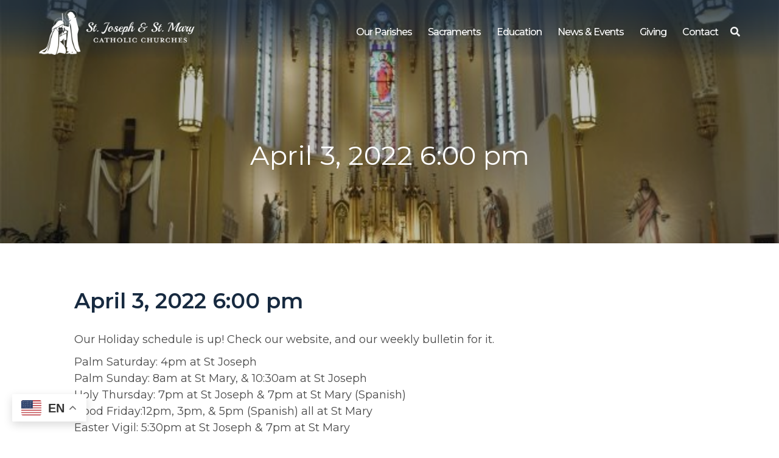

--- FILE ---
content_type: text/html; charset=UTF-8
request_url: https://stjosephstmary.com/myparish-messages/543747/
body_size: 8656
content:

<!DOCTYPE html>
<html lang="en-US">
<head>
	<meta charset="UTF-8">
	<meta name="viewport" content="width=device-width, initial-scale=1">
	<link href="https://gmpg.org/xfn/11" rel="profile">
	<meta property="og:locale" content="en_US" />
	<meta property="og:site_name" content="St. Joseph and St. Mary Parishes Freeport, IL" />
	<meta property="og:url" content="https://stjosephstmary.com/myparish-messages/543747/" />
	<meta property="og:type" content="website" />
	<meta property="og:title" content="April 3, 2022 6:00 pm" />
	<meta property="og:description" content="Our Holiday schedule is up! Check our website, and our weekly bulletin for it. 

Palm Saturday: 4pm at St Joseph
Palm Sunday: 8am at St Mary, &amp; 10:30am at St Joseph
Holy Thursday: 7pm at St Joseph &amp; 7pm at St Mary (Spanish)
Good Friday:12pm, 3pm, &amp; 5pm (Spanish) all at St Mary
Easter Vigil: 5:30pm at St Joseph &amp; 7pm at St Mary
Easter Sunday: 8am at St Mary &amp; 10:30am at St Joseph &amp; 12pm at St Mary (Spanish)View More" />
	<meta property="og:image:secure_url" content="" />
	<meta property="og:image" content="" />
	<title>April 3, 2022 6:00 pm &#8211; St. Joseph and St. Mary Parishes</title>
<meta name='robots' content='max-image-preview:large' />
<link rel='dns-prefetch' href='//ajax.googleapis.com' />
<link rel='dns-prefetch' href='//cdnjs.cloudflare.com' />
<link rel='dns-prefetch' href='//use.fontawesome.com' />
<link rel='dns-prefetch' href='//fonts.googleapis.com' />
<link rel='dns-prefetch' href='//code.jquery.com' />
<link rel="alternate" type="application/rss+xml" title="St. Joseph and St. Mary Parishes &raquo; Feed" href="https://stjosephstmary.com/feed/" />
<link rel="alternate" title="oEmbed (JSON)" type="application/json+oembed" href="https://stjosephstmary.com/wp-json/oembed/1.0/embed?url=https%3A%2F%2Fstjosephstmary.com%2Fmyparish-messages%2F543747%2F" />
<link rel="alternate" title="oEmbed (XML)" type="text/xml+oembed" href="https://stjosephstmary.com/wp-json/oembed/1.0/embed?url=https%3A%2F%2Fstjosephstmary.com%2Fmyparish-messages%2F543747%2F&#038;format=xml" />
<style id='wp-img-auto-sizes-contain-inline-css' type='text/css'>
img:is([sizes=auto i],[sizes^="auto," i]){contain-intrinsic-size:3000px 1500px}
/*# sourceURL=wp-img-auto-sizes-contain-inline-css */
</style>
<style id='wp-emoji-styles-inline-css' type='text/css'>

	img.wp-smiley, img.emoji {
		display: inline !important;
		border: none !important;
		box-shadow: none !important;
		height: 1em !important;
		width: 1em !important;
		margin: 0 0.07em !important;
		vertical-align: -0.1em !important;
		background: none !important;
		padding: 0 !important;
	}
/*# sourceURL=wp-emoji-styles-inline-css */
</style>
<link rel='stylesheet' id='wp-block-library-css' href='https://stjosephstmary.com/wp-includes/css/dist/block-library/style.min.css?ver=6.9' type='text/css' media='all' />
<style id='global-styles-inline-css' type='text/css'>
:root{--wp--preset--aspect-ratio--square: 1;--wp--preset--aspect-ratio--4-3: 4/3;--wp--preset--aspect-ratio--3-4: 3/4;--wp--preset--aspect-ratio--3-2: 3/2;--wp--preset--aspect-ratio--2-3: 2/3;--wp--preset--aspect-ratio--16-9: 16/9;--wp--preset--aspect-ratio--9-16: 9/16;--wp--preset--color--black: #000000;--wp--preset--color--cyan-bluish-gray: #abb8c3;--wp--preset--color--white: #ffffff;--wp--preset--color--pale-pink: #f78da7;--wp--preset--color--vivid-red: #cf2e2e;--wp--preset--color--luminous-vivid-orange: #ff6900;--wp--preset--color--luminous-vivid-amber: #fcb900;--wp--preset--color--light-green-cyan: #7bdcb5;--wp--preset--color--vivid-green-cyan: #00d084;--wp--preset--color--pale-cyan-blue: #8ed1fc;--wp--preset--color--vivid-cyan-blue: #0693e3;--wp--preset--color--vivid-purple: #9b51e0;--wp--preset--color--primary: #172A40;--wp--preset--color--secondary: #DEDEDE;--wp--preset--color--tertiary: #484848;--wp--preset--color--quaternary: #000000;--wp--preset--color--quinary: #FFFFFF;--wp--preset--gradient--vivid-cyan-blue-to-vivid-purple: linear-gradient(135deg,rgb(6,147,227) 0%,rgb(155,81,224) 100%);--wp--preset--gradient--light-green-cyan-to-vivid-green-cyan: linear-gradient(135deg,rgb(122,220,180) 0%,rgb(0,208,130) 100%);--wp--preset--gradient--luminous-vivid-amber-to-luminous-vivid-orange: linear-gradient(135deg,rgb(252,185,0) 0%,rgb(255,105,0) 100%);--wp--preset--gradient--luminous-vivid-orange-to-vivid-red: linear-gradient(135deg,rgb(255,105,0) 0%,rgb(207,46,46) 100%);--wp--preset--gradient--very-light-gray-to-cyan-bluish-gray: linear-gradient(135deg,rgb(238,238,238) 0%,rgb(169,184,195) 100%);--wp--preset--gradient--cool-to-warm-spectrum: linear-gradient(135deg,rgb(74,234,220) 0%,rgb(151,120,209) 20%,rgb(207,42,186) 40%,rgb(238,44,130) 60%,rgb(251,105,98) 80%,rgb(254,248,76) 100%);--wp--preset--gradient--blush-light-purple: linear-gradient(135deg,rgb(255,206,236) 0%,rgb(152,150,240) 100%);--wp--preset--gradient--blush-bordeaux: linear-gradient(135deg,rgb(254,205,165) 0%,rgb(254,45,45) 50%,rgb(107,0,62) 100%);--wp--preset--gradient--luminous-dusk: linear-gradient(135deg,rgb(255,203,112) 0%,rgb(199,81,192) 50%,rgb(65,88,208) 100%);--wp--preset--gradient--pale-ocean: linear-gradient(135deg,rgb(255,245,203) 0%,rgb(182,227,212) 50%,rgb(51,167,181) 100%);--wp--preset--gradient--electric-grass: linear-gradient(135deg,rgb(202,248,128) 0%,rgb(113,206,126) 100%);--wp--preset--gradient--midnight: linear-gradient(135deg,rgb(2,3,129) 0%,rgb(40,116,252) 100%);--wp--preset--font-size--small: 13px;--wp--preset--font-size--medium: 20px;--wp--preset--font-size--large: 36px;--wp--preset--font-size--x-large: 42px;--wp--preset--spacing--20: 0.44rem;--wp--preset--spacing--30: 0.67rem;--wp--preset--spacing--40: 1rem;--wp--preset--spacing--50: 1.5rem;--wp--preset--spacing--60: 2.25rem;--wp--preset--spacing--70: 3.38rem;--wp--preset--spacing--80: 5.06rem;--wp--preset--shadow--natural: 6px 6px 9px rgba(0, 0, 0, 0.2);--wp--preset--shadow--deep: 12px 12px 50px rgba(0, 0, 0, 0.4);--wp--preset--shadow--sharp: 6px 6px 0px rgba(0, 0, 0, 0.2);--wp--preset--shadow--outlined: 6px 6px 0px -3px rgb(255, 255, 255), 6px 6px rgb(0, 0, 0);--wp--preset--shadow--crisp: 6px 6px 0px rgb(0, 0, 0);}:where(.is-layout-flex){gap: 0.5em;}:where(.is-layout-grid){gap: 0.5em;}body .is-layout-flex{display: flex;}.is-layout-flex{flex-wrap: wrap;align-items: center;}.is-layout-flex > :is(*, div){margin: 0;}body .is-layout-grid{display: grid;}.is-layout-grid > :is(*, div){margin: 0;}:where(.wp-block-columns.is-layout-flex){gap: 2em;}:where(.wp-block-columns.is-layout-grid){gap: 2em;}:where(.wp-block-post-template.is-layout-flex){gap: 1.25em;}:where(.wp-block-post-template.is-layout-grid){gap: 1.25em;}.has-black-color{color: var(--wp--preset--color--black) !important;}.has-cyan-bluish-gray-color{color: var(--wp--preset--color--cyan-bluish-gray) !important;}.has-white-color{color: var(--wp--preset--color--white) !important;}.has-pale-pink-color{color: var(--wp--preset--color--pale-pink) !important;}.has-vivid-red-color{color: var(--wp--preset--color--vivid-red) !important;}.has-luminous-vivid-orange-color{color: var(--wp--preset--color--luminous-vivid-orange) !important;}.has-luminous-vivid-amber-color{color: var(--wp--preset--color--luminous-vivid-amber) !important;}.has-light-green-cyan-color{color: var(--wp--preset--color--light-green-cyan) !important;}.has-vivid-green-cyan-color{color: var(--wp--preset--color--vivid-green-cyan) !important;}.has-pale-cyan-blue-color{color: var(--wp--preset--color--pale-cyan-blue) !important;}.has-vivid-cyan-blue-color{color: var(--wp--preset--color--vivid-cyan-blue) !important;}.has-vivid-purple-color{color: var(--wp--preset--color--vivid-purple) !important;}.has-black-background-color{background-color: var(--wp--preset--color--black) !important;}.has-cyan-bluish-gray-background-color{background-color: var(--wp--preset--color--cyan-bluish-gray) !important;}.has-white-background-color{background-color: var(--wp--preset--color--white) !important;}.has-pale-pink-background-color{background-color: var(--wp--preset--color--pale-pink) !important;}.has-vivid-red-background-color{background-color: var(--wp--preset--color--vivid-red) !important;}.has-luminous-vivid-orange-background-color{background-color: var(--wp--preset--color--luminous-vivid-orange) !important;}.has-luminous-vivid-amber-background-color{background-color: var(--wp--preset--color--luminous-vivid-amber) !important;}.has-light-green-cyan-background-color{background-color: var(--wp--preset--color--light-green-cyan) !important;}.has-vivid-green-cyan-background-color{background-color: var(--wp--preset--color--vivid-green-cyan) !important;}.has-pale-cyan-blue-background-color{background-color: var(--wp--preset--color--pale-cyan-blue) !important;}.has-vivid-cyan-blue-background-color{background-color: var(--wp--preset--color--vivid-cyan-blue) !important;}.has-vivid-purple-background-color{background-color: var(--wp--preset--color--vivid-purple) !important;}.has-black-border-color{border-color: var(--wp--preset--color--black) !important;}.has-cyan-bluish-gray-border-color{border-color: var(--wp--preset--color--cyan-bluish-gray) !important;}.has-white-border-color{border-color: var(--wp--preset--color--white) !important;}.has-pale-pink-border-color{border-color: var(--wp--preset--color--pale-pink) !important;}.has-vivid-red-border-color{border-color: var(--wp--preset--color--vivid-red) !important;}.has-luminous-vivid-orange-border-color{border-color: var(--wp--preset--color--luminous-vivid-orange) !important;}.has-luminous-vivid-amber-border-color{border-color: var(--wp--preset--color--luminous-vivid-amber) !important;}.has-light-green-cyan-border-color{border-color: var(--wp--preset--color--light-green-cyan) !important;}.has-vivid-green-cyan-border-color{border-color: var(--wp--preset--color--vivid-green-cyan) !important;}.has-pale-cyan-blue-border-color{border-color: var(--wp--preset--color--pale-cyan-blue) !important;}.has-vivid-cyan-blue-border-color{border-color: var(--wp--preset--color--vivid-cyan-blue) !important;}.has-vivid-purple-border-color{border-color: var(--wp--preset--color--vivid-purple) !important;}.has-vivid-cyan-blue-to-vivid-purple-gradient-background{background: var(--wp--preset--gradient--vivid-cyan-blue-to-vivid-purple) !important;}.has-light-green-cyan-to-vivid-green-cyan-gradient-background{background: var(--wp--preset--gradient--light-green-cyan-to-vivid-green-cyan) !important;}.has-luminous-vivid-amber-to-luminous-vivid-orange-gradient-background{background: var(--wp--preset--gradient--luminous-vivid-amber-to-luminous-vivid-orange) !important;}.has-luminous-vivid-orange-to-vivid-red-gradient-background{background: var(--wp--preset--gradient--luminous-vivid-orange-to-vivid-red) !important;}.has-very-light-gray-to-cyan-bluish-gray-gradient-background{background: var(--wp--preset--gradient--very-light-gray-to-cyan-bluish-gray) !important;}.has-cool-to-warm-spectrum-gradient-background{background: var(--wp--preset--gradient--cool-to-warm-spectrum) !important;}.has-blush-light-purple-gradient-background{background: var(--wp--preset--gradient--blush-light-purple) !important;}.has-blush-bordeaux-gradient-background{background: var(--wp--preset--gradient--blush-bordeaux) !important;}.has-luminous-dusk-gradient-background{background: var(--wp--preset--gradient--luminous-dusk) !important;}.has-pale-ocean-gradient-background{background: var(--wp--preset--gradient--pale-ocean) !important;}.has-electric-grass-gradient-background{background: var(--wp--preset--gradient--electric-grass) !important;}.has-midnight-gradient-background{background: var(--wp--preset--gradient--midnight) !important;}.has-small-font-size{font-size: var(--wp--preset--font-size--small) !important;}.has-medium-font-size{font-size: var(--wp--preset--font-size--medium) !important;}.has-large-font-size{font-size: var(--wp--preset--font-size--large) !important;}.has-x-large-font-size{font-size: var(--wp--preset--font-size--x-large) !important;}
/*# sourceURL=global-styles-inline-css */
</style>

<style id='classic-theme-styles-inline-css' type='text/css'>
/*! This file is auto-generated */
.wp-block-button__link{color:#fff;background-color:#32373c;border-radius:9999px;box-shadow:none;text-decoration:none;padding:calc(.667em + 2px) calc(1.333em + 2px);font-size:1.125em}.wp-block-file__button{background:#32373c;color:#fff;text-decoration:none}
/*# sourceURL=/wp-includes/css/classic-themes.min.css */
</style>
<link rel='stylesheet' id='wp-components-css' href='https://stjosephstmary.com/wp-includes/css/dist/components/style.min.css?ver=6.9' type='text/css' media='all' />
<link rel='stylesheet' id='wp-preferences-css' href='https://stjosephstmary.com/wp-includes/css/dist/preferences/style.min.css?ver=6.9' type='text/css' media='all' />
<link rel='stylesheet' id='wp-block-editor-css' href='https://stjosephstmary.com/wp-includes/css/dist/block-editor/style.min.css?ver=6.9' type='text/css' media='all' />
<link rel='stylesheet' id='popup-maker-block-library-style-css' href='https://stjosephstmary.com/wp-content/plugins/popup-maker/dist/packages/block-library-style.css?ver=dbea705cfafe089d65f1' type='text/css' media='all' />
<link rel='stylesheet' id='simple-staff-list-css' href='https://stjosephstmary.com/wp-content/plugins/simple-staff-list/public/css/simple-staff-list-public.css?ver=2.2.5' type='text/css' media='all' />
<link rel='stylesheet' id='DPI-style-css' href='https://stjosephstmary.com/wp-content/themes/dpi-theme/style.min.css?ver=6.9' type='text/css' media='all' />
<link rel='stylesheet' id='child-style-css' href='https://stjosephstmary.com/wp-content/themes/joseph-mary/style.min.css?ver=1.0.0' type='text/css' media='all' />
<link rel='stylesheet' id='slick-css-css' href='https://stjosephstmary.com/wp-content/themes/dpi-theme/slick/slick.css?ver=1.0.0' type='text/css' media='screen' />
<link rel='stylesheet' id='slick-theme-css-css' href='https://stjosephstmary.com/wp-content/themes/dpi-theme/slick/slick-theme.css?ver=1.0.0' type='text/css' media='screen' />
<link rel='stylesheet' id='font-awesome-css-css' href='https://use.fontawesome.com/releases/v5.6.3/css/all.css?ver=1.0.0' type='text/css' media='screen' />
<link rel='stylesheet' id='google-fonts-css' href='https://fonts.googleapis.com/css?family=Montserrat%3A400%2C400i%2C500%2C600%2C700%2C700i%7CPlayball&#038;display=swap&#038;ver=1.0.0' type='text/css' media='screen' />
<link rel='stylesheet' id='fontAwesome-css' href='https://use.fontawesome.com/releases/v5.7.2/css/all.css?ver=1.0.0' type='text/css' media='screen' />
<link rel='stylesheet' id='jquery-ui-css-css' href='https://code.jquery.com/ui/1.12.1/themes/base/jquery-ui.css?ver=1.12.1' type='text/css' media='screen' />
<link rel='stylesheet' id='flexslider-min-css-css' href='https://cdnjs.cloudflare.com/ajax/libs/flexslider/2.7.1/flexslider.min.css?ver=screen' type='text/css' media='all' />
<style id='tnc_custom_css-inline-css' type='text/css'>

            .nginx-cache-btn.nginx-cache-off a { background-color: #d63638 !important; }
            .nginx-cache-btn.nginx-cache-on a { background-color: green !important; }
        
/*# sourceURL=tnc_custom_css-inline-css */
</style>
<script type="text/javascript" src="https://stjosephstmary.com/wp-includes/js/jquery/jquery.min.js?ver=3.7.1" id="jquery-core-js"></script>
<script type="text/javascript" src="https://stjosephstmary.com/wp-includes/js/jquery/jquery-migrate.min.js?ver=3.4.1" id="jquery-migrate-js"></script>
<script type="text/javascript" src="https://stjosephstmary.com/wp-content/themes/dpi-theme/slick/slick.min.js?ver=6.9" id="slick-js-js"></script>
<script type="text/javascript" src="https://ajax.googleapis.com/ajax/libs/jqueryui/1.9.2/jquery-ui.min.js?ver=6.9" id="jquery-ui-js"></script>
<script type="text/javascript" src="https://stjosephstmary.com/wp-content/themes/dpi-theme/js/accordion.js?ver=6.9" id="accordion-js-js"></script>
<script type="text/javascript" src="https://stjosephstmary.com/wp-content/themes/dpi-theme/js/sticky.js?ver=6.9" id="sticky-js-js"></script>
<script type="text/javascript" src="https://stjosephstmary.com/wp-content/themes/dpi-theme/js/mobileMenu.js?ver=6.9" id="mobile-menu-js-js"></script>
<script type="text/javascript" src="https://cdnjs.cloudflare.com/ajax/libs/flexslider/2.7.1/jquery.flexslider-min.js?ver=6.9" id="jquery-flexslider-min-js"></script>
<link rel="https://api.w.org/" href="https://stjosephstmary.com/wp-json/" /><link rel="EditURI" type="application/rsd+xml" title="RSD" href="https://stjosephstmary.com/xmlrpc.php?rsd" />
<meta name="generator" content="WordPress 6.9" />
<link rel="canonical" href="https://stjosephstmary.com/myparish-messages/543747/" />
<link rel='shortlink' href='https://stjosephstmary.com/?p=18037' />
<!-- Analytics by WP Statistics - https://wp-statistics.com -->
<link rel="icon" href="https://stjosephstmary.com/wp-content/uploads/2019/11/cropped-Joseph-Mary-Favicon-scaled-32x32.png" sizes="32x32" />
<link rel="icon" href="https://stjosephstmary.com/wp-content/uploads/2019/11/cropped-Joseph-Mary-Favicon-scaled-192x192.png" sizes="192x192" />
<link rel="apple-touch-icon" href="https://stjosephstmary.com/wp-content/uploads/2019/11/cropped-Joseph-Mary-Favicon-scaled-180x180.png" />
<meta name="msapplication-TileImage" content="https://stjosephstmary.com/wp-content/uploads/2019/11/cropped-Joseph-Mary-Favicon-scaled-270x270.png" />
		<style type="text/css" id="wp-custom-css">
			#main > div > h1:nth-child(3) {
	display: none
}
		</style>
		</head>

<body class="wp-singular myparish-messages-template-default single single-myparish-messages postid-18037 wp-theme-dpi-theme wp-child-theme-joseph-mary no-sidebar">
<div class="site" id="page">
	<a href="#content" class="skip-link screen-reader-text">Skip to content</a>

	<header class="site-header" id="theMasthead">
    <div class="theHeader limit-width">
  <div class="site-branding">
    <a href="https://stjosephstmary.com" class="headerLogoLink" title="St. Joseph and St. Mary Parishes" rel="home">
      <img src=https://stjosephstmary.com/wp-content/uploads/2019/11/Joseph-Mary-White-Logo-scaled.png class="footerLogoImage" alt="St. Joseph and St. Mary Parishes" />
    </a>
  </div>
  <div class="header-nav">
    <nav class="main-navigation" id="site-navigation">
      <div class="menu-primary-menu-container"><ul id="primary-menu" class="menu"><li id="menu-item-12324" class="menu-item menu-item-type-post_type menu-item-object-page menu-item-has-children menu-item-12324"><a href="https://stjosephstmary.com/our-parishes/">Our Parishes</a>
<ul class="sub-menu">
	<li id="menu-item-13514" class="menu-item menu-item-type-custom menu-item-object-custom menu-item-13514"><a href="https://stjosephstmary.com/facebook-feeds/">Live Mass on FB</a></li>
	<li id="menu-item-12189" class="menu-item menu-item-type-custom menu-item-object-custom menu-item-12189"><a href="https://stjosephstmary.com/staff-members/">Staff</a></li>
	<li id="menu-item-12190" class="menu-item menu-item-type-post_type menu-item-object-page menu-item-12190"><a href="https://stjosephstmary.com/church-schedules/">Worship Schedules</a></li>
	<li id="menu-item-12193" class="menu-item menu-item-type-post_type menu-item-object-page menu-item-12193"><a href="https://stjosephstmary.com/our-parishes/become-a-parishioner/">Become a Parishioner</a></li>
	<li id="menu-item-12192" class="menu-item menu-item-type-post_type menu-item-object-page menu-item-12192"><a href="https://stjosephstmary.com/our-parishes/about-st-mary/">About St. Mary</a></li>
	<li id="menu-item-12191" class="menu-item menu-item-type-post_type menu-item-object-page menu-item-12191"><a href="https://stjosephstmary.com/our-parishes/about-st-joseph/">About St. Joseph</a></li>
</ul>
</li>
<li id="menu-item-12194" class="menu-item menu-item-type-post_type menu-item-object-page menu-item-has-children menu-item-12194"><a href="https://stjosephstmary.com/sacraments/">Sacraments</a>
<ul class="sub-menu">
	<li id="menu-item-12195" class="menu-item menu-item-type-custom menu-item-object-custom menu-item-12195"><a href="https://stjosephstmary.com/baptism">Baptism</a></li>
	<li id="menu-item-12196" class="menu-item menu-item-type-custom menu-item-object-custom menu-item-12196"><a href="https://stjosephstmary.com/confession">Confession</a></li>
	<li id="menu-item-12197" class="menu-item menu-item-type-custom menu-item-object-custom menu-item-12197"><a href="https://stjosephstmary.com/first-communion">Communion</a></li>
	<li id="menu-item-12198" class="menu-item menu-item-type-custom menu-item-object-custom menu-item-12198"><a href="https://stjosephstmary.com/confirmation">Confirmation</a></li>
	<li id="menu-item-12199" class="menu-item menu-item-type-custom menu-item-object-custom menu-item-12199"><a href="https://stjosephstmary.com/Marriage">Marriage</a></li>
	<li id="menu-item-12200" class="menu-item menu-item-type-custom menu-item-object-custom menu-item-12200"><a href="https://stjosephstmary.com/holy-orders">Holy Orders</a></li>
	<li id="menu-item-12201" class="menu-item menu-item-type-custom menu-item-object-custom menu-item-12201"><a href="https://stjosephstmary.com/anointing-of-the-sick">Anointing of the Sick</a></li>
	<li id="menu-item-12202" class="menu-item menu-item-type-post_type menu-item-object-page menu-item-12202"><a href="https://stjosephstmary.com/education/become-catholic/">Become Catholic (OCIA)</a></li>
</ul>
</li>
<li id="menu-item-12203" class="menu-item menu-item-type-post_type menu-item-object-page menu-item-has-children menu-item-12203"><a href="https://stjosephstmary.com/education/">Education</a>
<ul class="sub-menu">
	<li id="menu-item-12204" class="menu-item menu-item-type-post_type menu-item-object-page menu-item-12204"><a href="https://stjosephstmary.com/education/adult-education/">Adult Education</a></li>
	<li id="menu-item-20080" class="menu-item menu-item-type-custom menu-item-object-custom menu-item-20080"><a href="https://www.aquinschools.org/">Aquin Schools</a></li>
	<li id="menu-item-12205" class="menu-item menu-item-type-post_type menu-item-object-page menu-item-12205"><a href="https://stjosephstmary.com/education/become-catholic/">Become Catholic (OCIA)</a></li>
	<li id="menu-item-12206" class="menu-item menu-item-type-post_type menu-item-object-page menu-item-12206"><a href="https://stjosephstmary.com/education/religious-education-re/">Religious Education (RE)</a></li>
	<li id="menu-item-19622" class="menu-item menu-item-type-post_type menu-item-object-page menu-item-19622"><a href="https://stjosephstmary.com/protecting-gods-children/">Protecting God’s Children</a></li>
</ul>
</li>
<li id="menu-item-12214" class="menu-item menu-item-type-custom menu-item-object-custom menu-item-has-children menu-item-12214"><a href="https://stjosephstmary.com/category/news-events/">News &#038; Events</a>
<ul class="sub-menu">
	<li id="menu-item-12216" class="menu-item menu-item-type-post_type menu-item-object-page menu-item-12216"><a href="https://stjosephstmary.com/calendar/">Calendar</a></li>
	<li id="menu-item-12215" class="menu-item menu-item-type-post_type menu-item-object-page menu-item-12215"><a href="https://stjosephstmary.com/bulletins/">Bulletins</a></li>
	<li id="menu-item-12219" class="menu-item menu-item-type-custom menu-item-object-custom menu-item-12219"><a href="https://stjosephstmary.com/category/news-events/">Parish News</a></li>
	<li id="menu-item-12217" class="menu-item menu-item-type-post_type menu-item-object-page menu-item-12217"><a href="https://stjosephstmary.com/facebook-feeds/">Facebook Feeds</a></li>
	<li id="menu-item-12218" class="menu-item menu-item-type-post_type menu-item-object-page menu-item-12218"><a href="https://stjosephstmary.com/myparish/">Our App Technology</a></li>
	<li id="menu-item-15286" class="menu-item menu-item-type-post_type menu-item-object-page menu-item-15286"><a href="https://stjosephstmary.com/the-catholic-faith-on-demand/">The Catholic Faith. On Demand.</a></li>
</ul>
</li>
<li id="menu-item-12221" class="menu-item menu-item-type-post_type menu-item-object-page menu-item-12221"><a href="https://stjosephstmary.com/giving/">Giving</a></li>
<li id="menu-item-12220" class="menu-item menu-item-type-post_type menu-item-object-page menu-item-12220"><a href="https://stjosephstmary.com/contact-us/">Contact</a></li>
</ul></div>      <div class="header-search">
        <div class="toggle">
          <i class="fas fa-search"></i>
        </div>
        <form role="search" method="get" class="search-form" action="/index.php">
          <label>
            <span class="screen-reader-text">Search for:</span>
            <input type="search" class="search-field" placeholder="Search" value="" name="s">
          </label>
          <input type="submit" class="search-submit" value="Search">
        </form>
      </div>
      <div class="navWrapper">
        <nav class="main-navigation" id="site-navigation">
          <div class="menu-toggle" aria-controls="primary-menu" aria-expanded="false">
            <div class="top-line"></div>
            <div class="center-line"></div>
            <div class="bottom-line"></div>
          </div>
          <div class="menuContainer">
            <div class="menu-primary-menu-container"><ul id="primary-menu" class="menu"><li class="menu-item menu-item-type-post_type menu-item-object-page menu-item-has-children menu-item-12324"><a href="https://stjosephstmary.com/our-parishes/">Our Parishes</a>
<ul class="sub-menu">
	<li class="menu-item menu-item-type-custom menu-item-object-custom menu-item-13514"><a href="https://stjosephstmary.com/facebook-feeds/">Live Mass on FB</a></li>
	<li class="menu-item menu-item-type-custom menu-item-object-custom menu-item-12189"><a href="https://stjosephstmary.com/staff-members/">Staff</a></li>
	<li class="menu-item menu-item-type-post_type menu-item-object-page menu-item-12190"><a href="https://stjosephstmary.com/church-schedules/">Worship Schedules</a></li>
	<li class="menu-item menu-item-type-post_type menu-item-object-page menu-item-12193"><a href="https://stjosephstmary.com/our-parishes/become-a-parishioner/">Become a Parishioner</a></li>
	<li class="menu-item menu-item-type-post_type menu-item-object-page menu-item-12192"><a href="https://stjosephstmary.com/our-parishes/about-st-mary/">About St. Mary</a></li>
	<li class="menu-item menu-item-type-post_type menu-item-object-page menu-item-12191"><a href="https://stjosephstmary.com/our-parishes/about-st-joseph/">About St. Joseph</a></li>
</ul>
</li>
<li class="menu-item menu-item-type-post_type menu-item-object-page menu-item-has-children menu-item-12194"><a href="https://stjosephstmary.com/sacraments/">Sacraments</a>
<ul class="sub-menu">
	<li class="menu-item menu-item-type-custom menu-item-object-custom menu-item-12195"><a href="https://stjosephstmary.com/baptism">Baptism</a></li>
	<li class="menu-item menu-item-type-custom menu-item-object-custom menu-item-12196"><a href="https://stjosephstmary.com/confession">Confession</a></li>
	<li class="menu-item menu-item-type-custom menu-item-object-custom menu-item-12197"><a href="https://stjosephstmary.com/first-communion">Communion</a></li>
	<li class="menu-item menu-item-type-custom menu-item-object-custom menu-item-12198"><a href="https://stjosephstmary.com/confirmation">Confirmation</a></li>
	<li class="menu-item menu-item-type-custom menu-item-object-custom menu-item-12199"><a href="https://stjosephstmary.com/Marriage">Marriage</a></li>
	<li class="menu-item menu-item-type-custom menu-item-object-custom menu-item-12200"><a href="https://stjosephstmary.com/holy-orders">Holy Orders</a></li>
	<li class="menu-item menu-item-type-custom menu-item-object-custom menu-item-12201"><a href="https://stjosephstmary.com/anointing-of-the-sick">Anointing of the Sick</a></li>
	<li class="menu-item menu-item-type-post_type menu-item-object-page menu-item-12202"><a href="https://stjosephstmary.com/education/become-catholic/">Become Catholic (OCIA)</a></li>
</ul>
</li>
<li class="menu-item menu-item-type-post_type menu-item-object-page menu-item-has-children menu-item-12203"><a href="https://stjosephstmary.com/education/">Education</a>
<ul class="sub-menu">
	<li class="menu-item menu-item-type-post_type menu-item-object-page menu-item-12204"><a href="https://stjosephstmary.com/education/adult-education/">Adult Education</a></li>
	<li class="menu-item menu-item-type-custom menu-item-object-custom menu-item-20080"><a href="https://www.aquinschools.org/">Aquin Schools</a></li>
	<li class="menu-item menu-item-type-post_type menu-item-object-page menu-item-12205"><a href="https://stjosephstmary.com/education/become-catholic/">Become Catholic (OCIA)</a></li>
	<li class="menu-item menu-item-type-post_type menu-item-object-page menu-item-12206"><a href="https://stjosephstmary.com/education/religious-education-re/">Religious Education (RE)</a></li>
	<li class="menu-item menu-item-type-post_type menu-item-object-page menu-item-19622"><a href="https://stjosephstmary.com/protecting-gods-children/">Protecting God’s Children</a></li>
</ul>
</li>
<li class="menu-item menu-item-type-custom menu-item-object-custom menu-item-has-children menu-item-12214"><a href="https://stjosephstmary.com/category/news-events/">News &#038; Events</a>
<ul class="sub-menu">
	<li class="menu-item menu-item-type-post_type menu-item-object-page menu-item-12216"><a href="https://stjosephstmary.com/calendar/">Calendar</a></li>
	<li class="menu-item menu-item-type-post_type menu-item-object-page menu-item-12215"><a href="https://stjosephstmary.com/bulletins/">Bulletins</a></li>
	<li class="menu-item menu-item-type-custom menu-item-object-custom menu-item-12219"><a href="https://stjosephstmary.com/category/news-events/">Parish News</a></li>
	<li class="menu-item menu-item-type-post_type menu-item-object-page menu-item-12217"><a href="https://stjosephstmary.com/facebook-feeds/">Facebook Feeds</a></li>
	<li class="menu-item menu-item-type-post_type menu-item-object-page menu-item-12218"><a href="https://stjosephstmary.com/myparish/">Our App Technology</a></li>
	<li class="menu-item menu-item-type-post_type menu-item-object-page menu-item-15286"><a href="https://stjosephstmary.com/the-catholic-faith-on-demand/">The Catholic Faith. On Demand.</a></li>
</ul>
</li>
<li class="menu-item menu-item-type-post_type menu-item-object-page menu-item-12221"><a href="https://stjosephstmary.com/giving/">Giving</a></li>
<li class="menu-item menu-item-type-post_type menu-item-object-page menu-item-12220"><a href="https://stjosephstmary.com/contact-us/">Contact</a></li>
</ul></div>            <div class="mobileSearch"><form role="search" method="get" class="search-form" action="https://stjosephstmary.com/">
				<label>
					<span class="screen-reader-text">Search for:</span>
					<input type="search" class="search-field" placeholder="Search &hellip;" value="" name="s" />
				</label>
				<input type="submit" class="search-submit" value="Search" />
			</form><i class="fas fa-search"></i></div>
          </div>
        </nav>
      </div>
    </nav>
  </div>
</div>
	</header>

	<div class="site-content" id="content">


<div class="pageHeader" style="background-image: url(https://stjosephstmary.com/wp-content/uploads/2019/06/r-dsc0072-r.jpg);">
  <h1 class="pageHeaderTitle">
    April 3, 2022 6:00 pm  </h1>
</div>
</div>

<div class="content-area" id="primary">
	<main class="site-main limit-width limit-max-width" id="main">
		
<div class="singleThumbnail"></div>

<article id="post-18037" class="post-18037 myparish-messages type-myparish-messages status-publish hentry">

	<h1 class="singleTitle">April 3, 2022 6:00 pm</h1>

	<div class="entry-content">
		<p>Our Holiday schedule is up! Check our website, and our weekly bulletin for it. </p>
<p>Palm Saturday: 4pm at St Joseph<br />
Palm Sunday: 8am at St Mary, &amp; 10:30am at St Joseph<br />
Holy Thursday: 7pm at St Joseph &amp; 7pm at St Mary (Spanish)<br />
Good Friday:12pm, 3pm, &amp; 5pm (Spanish) all at St Mary<br />
Easter Vigil: 5:30pm at St Joseph &amp; 7pm at St Mary<br />
Easter Sunday: 8am at St Mary &amp; 10:30am at St Joseph &amp; 12pm at St Mary (Spanish)<br /><a href="https://stjosephstmary.com/news-events/18030/" target="_blank" rel="noopener">View More</a></p>
	</div><!-- .entry-content -->

	
</article><!-- #post-18037 -->

<div class="pageContent">
    </div>
	</main><!-- #main -->
</div><!-- #primary -->


  </div><!-- #content -->
	<footer class="site-footer" id="colophon">
		<div class="footer-content">
  <div class="footerRows">
          <div class="footerLogo footerRow">
        
<a href="https://stjosephstmary.com" class="footerLogoLink" title="St. Joseph and St. Mary Parishes">
  <img src=https://stjosephstmary.com/wp-content/uploads/2019/11/Joseph-Mary-White-Logo-scaled.png class="footerLogoImage" alt="St. Joseph and St. Mary Parishes" />
</a>
      </div>
          <div class="footerLinks footerRow">
                    <div class="footerColumn">
            <span class="linkContainer">
        <a href="https://stjosephstmary.com/church-schedules/" class="footerLink" target="" title="Mass Schedule">Mass Schedule</a>
      </span>
            <span class="linkContainer">
        <a href="https://stjosephstmary.com/giving/" class="footerLink" target="" title="Online Giving">Online Giving</a>
      </span>
            <span class="linkContainer">
        <a href="http://www.aquinschools.org/" class="footerLink" target="_blank" title="School">School</a>
      </span>
              </div>
              <div class="footerColumn">
            <span class="linkContainer">
        <a href="https://stjosephstmary.com/facebook-feeds/" class="footerLink" target="" title="Facebook Feeds">Facebook Feeds</a>
      </span>
            <span class="linkContainer">
        <a href="https://stjosephstmary.com/bulletins/" class="footerLink" target="" title="Bulletins">Bulletins</a>
      </span>
            </div>
            </div>
      </div>
</div>

<div class="site-info">
  <div class="siteInfo">
    &copy; 2026 <a href="https://stjosephstmary.com/" rel="home">St. Joseph and St. Mary Parishes</a>
    <span class="sep"> | </span>
    Freeport,&nbsp;IL  </div>
      <div class="socialMedia">
              <a href="https://www.facebook.com/stjosephfreeportil/" class="socialMediaLink" target="_blank" title="Facebook: St. Joseph">
          <i class="fab fa-facebook-f" aria-hidden="true"></i>        </a>
              <a href="https://www.facebook.com/St-Mary-Catholic-Church-Freeport-IL-1522311938043117/" class="socialMediaLink" target="_blank" title="Facebook: St. Mary">
          <i class="fab fa-facebook-f" aria-hidden="true"></i>        </a>
        <a href="https://myparishapp.com/" title="myParish" target="_blank"><span class="icon-myparishicon"></span></a>
    </div>
    <div class="diocesan">
    Made with <span class="hearts">&hearts;</span> by <a href="https://diocesan.com/" target="_blank" title="Diocesan">Diocesan</a>
  </div>
</div>
	</footer>
</div><!-- #page -->

<script type="speculationrules">
{"prefetch":[{"source":"document","where":{"and":[{"href_matches":"/*"},{"not":{"href_matches":["/wp-*.php","/wp-admin/*","/wp-content/uploads/*","/wp-content/*","/wp-content/plugins/*","/wp-content/themes/joseph-mary/*","/wp-content/themes/dpi-theme/*","/*\\?(.+)"]}},{"not":{"selector_matches":"a[rel~=\"nofollow\"]"}},{"not":{"selector_matches":".no-prefetch, .no-prefetch a"}}]},"eagerness":"conservative"}]}
</script>
<div class="gtranslate_wrapper" id="gt-wrapper-14995851"></div><script type="text/javascript" src="https://stjosephstmary.com/wp-content/plugins/dpi-mpa/js/dpi-mpa.js?ver=0.5" id="dpi_mpa_front_script-js"></script>
<script type="text/javascript" src="https://stjosephstmary.com/wp-content/themes/joseph-mary/js/slickInit.js?ver=1.0.0" id="slickInit-js-js"></script>
<script type="text/javascript" src="https://stjosephstmary.com/wp-content/themes/joseph-mary/js/navbar.js?ver=1.0.0" id="navbar-js-js"></script>
<script type="text/javascript" src="https://stjosephstmary.com/wp-content/themes/joseph-mary/js/mobileSearch.js?ver=1.0.0" id="mobileSearch-js-js"></script>
<script type="text/javascript" src="https://stjosephstmary.com/wp-content/themes/joseph-mary/js/mediaCenter.js?ver=1.0.0" id="mediaCenter-js-js"></script>
<script type="text/javascript" src="https://stjosephstmary.com/wp-content/themes/dpi-theme/js/flexslider-helper.js?ver=1.0.0" id="flexslider-helper-js-js"></script>
<script type="text/javascript" src="https://stjosephstmary.com/wp-content/themes/dpi-theme/js/skip-link-focus-fix.js?ver=20151215" id="DPI-skip-link-focus-fix-js"></script>
<script type="text/javascript" src="https://stjosephstmary.com/wp-content/themes/dpi-theme/js/site.js?ver=20151215" id="DPI-site-js"></script>
<script type="text/javascript" id="wp-statistics-tracker-js-extra">
/* <![CDATA[ */
var WP_Statistics_Tracker_Object = {"requestUrl":"https://stjosephstmary.com/wp-json/wp-statistics/v2","ajaxUrl":"https://stjosephstmary.com/wp-admin/admin-ajax.php","hitParams":{"wp_statistics_hit":1,"source_type":"post_type_myparish-messages","source_id":18037,"search_query":"","signature":"d4f810f53e0d432a134af7880406ac6b","endpoint":"hit"},"option":{"dntEnabled":"1","bypassAdBlockers":"","consentIntegration":{"name":null,"status":[]},"isPreview":false,"userOnline":false,"trackAnonymously":false,"isWpConsentApiActive":false,"consentLevel":"disabled"},"isLegacyEventLoaded":"","customEventAjaxUrl":"https://stjosephstmary.com/wp-admin/admin-ajax.php?action=wp_statistics_custom_event&nonce=e267eaef3b","onlineParams":{"wp_statistics_hit":1,"source_type":"post_type_myparish-messages","source_id":18037,"search_query":"","signature":"d4f810f53e0d432a134af7880406ac6b","action":"wp_statistics_online_check"},"jsCheckTime":"60000"};
//# sourceURL=wp-statistics-tracker-js-extra
/* ]]> */
</script>
<script type="text/javascript" src="https://stjosephstmary.com/wp-content/plugins/wp-statistics/assets/js/tracker.js?ver=14.16" id="wp-statistics-tracker-js"></script>
<script type="text/javascript" id="gt_widget_script_14995851-js-before">
/* <![CDATA[ */
window.gtranslateSettings = /* document.write */ window.gtranslateSettings || {};window.gtranslateSettings['14995851'] = {"default_language":"en","languages":["en","es"],"url_structure":"none","detect_browser_language":1,"flag_style":"2d","wrapper_selector":"#gt-wrapper-14995851","alt_flags":{"en":"usa","es":"mexico"},"float_switcher_open_direction":"top","switcher_horizontal_position":"left","switcher_vertical_position":"bottom","flags_location":"\/wp-content\/plugins\/gtranslate\/flags\/"};
//# sourceURL=gt_widget_script_14995851-js-before
/* ]]> */
</script><script src="https://stjosephstmary.com/wp-content/plugins/gtranslate/js/float.js?ver=6.9" data-no-optimize="1" data-no-minify="1" data-gt-orig-url="/myparish-messages/543747/" data-gt-orig-domain="stjosephstmary.com" data-gt-widget-id="14995851" defer></script><script id="wp-emoji-settings" type="application/json">
{"baseUrl":"https://s.w.org/images/core/emoji/17.0.2/72x72/","ext":".png","svgUrl":"https://s.w.org/images/core/emoji/17.0.2/svg/","svgExt":".svg","source":{"concatemoji":"https://stjosephstmary.com/wp-includes/js/wp-emoji-release.min.js?ver=6.9"}}
</script>
<script type="module">
/* <![CDATA[ */
/*! This file is auto-generated */
const a=JSON.parse(document.getElementById("wp-emoji-settings").textContent),o=(window._wpemojiSettings=a,"wpEmojiSettingsSupports"),s=["flag","emoji"];function i(e){try{var t={supportTests:e,timestamp:(new Date).valueOf()};sessionStorage.setItem(o,JSON.stringify(t))}catch(e){}}function c(e,t,n){e.clearRect(0,0,e.canvas.width,e.canvas.height),e.fillText(t,0,0);t=new Uint32Array(e.getImageData(0,0,e.canvas.width,e.canvas.height).data);e.clearRect(0,0,e.canvas.width,e.canvas.height),e.fillText(n,0,0);const a=new Uint32Array(e.getImageData(0,0,e.canvas.width,e.canvas.height).data);return t.every((e,t)=>e===a[t])}function p(e,t){e.clearRect(0,0,e.canvas.width,e.canvas.height),e.fillText(t,0,0);var n=e.getImageData(16,16,1,1);for(let e=0;e<n.data.length;e++)if(0!==n.data[e])return!1;return!0}function u(e,t,n,a){switch(t){case"flag":return n(e,"\ud83c\udff3\ufe0f\u200d\u26a7\ufe0f","\ud83c\udff3\ufe0f\u200b\u26a7\ufe0f")?!1:!n(e,"\ud83c\udde8\ud83c\uddf6","\ud83c\udde8\u200b\ud83c\uddf6")&&!n(e,"\ud83c\udff4\udb40\udc67\udb40\udc62\udb40\udc65\udb40\udc6e\udb40\udc67\udb40\udc7f","\ud83c\udff4\u200b\udb40\udc67\u200b\udb40\udc62\u200b\udb40\udc65\u200b\udb40\udc6e\u200b\udb40\udc67\u200b\udb40\udc7f");case"emoji":return!a(e,"\ud83e\u1fac8")}return!1}function f(e,t,n,a){let r;const o=(r="undefined"!=typeof WorkerGlobalScope&&self instanceof WorkerGlobalScope?new OffscreenCanvas(300,150):document.createElement("canvas")).getContext("2d",{willReadFrequently:!0}),s=(o.textBaseline="top",o.font="600 32px Arial",{});return e.forEach(e=>{s[e]=t(o,e,n,a)}),s}function r(e){var t=document.createElement("script");t.src=e,t.defer=!0,document.head.appendChild(t)}a.supports={everything:!0,everythingExceptFlag:!0},new Promise(t=>{let n=function(){try{var e=JSON.parse(sessionStorage.getItem(o));if("object"==typeof e&&"number"==typeof e.timestamp&&(new Date).valueOf()<e.timestamp+604800&&"object"==typeof e.supportTests)return e.supportTests}catch(e){}return null}();if(!n){if("undefined"!=typeof Worker&&"undefined"!=typeof OffscreenCanvas&&"undefined"!=typeof URL&&URL.createObjectURL&&"undefined"!=typeof Blob)try{var e="postMessage("+f.toString()+"("+[JSON.stringify(s),u.toString(),c.toString(),p.toString()].join(",")+"));",a=new Blob([e],{type:"text/javascript"});const r=new Worker(URL.createObjectURL(a),{name:"wpTestEmojiSupports"});return void(r.onmessage=e=>{i(n=e.data),r.terminate(),t(n)})}catch(e){}i(n=f(s,u,c,p))}t(n)}).then(e=>{for(const n in e)a.supports[n]=e[n],a.supports.everything=a.supports.everything&&a.supports[n],"flag"!==n&&(a.supports.everythingExceptFlag=a.supports.everythingExceptFlag&&a.supports[n]);var t;a.supports.everythingExceptFlag=a.supports.everythingExceptFlag&&!a.supports.flag,a.supports.everything||((t=a.source||{}).concatemoji?r(t.concatemoji):t.wpemoji&&t.twemoji&&(r(t.twemoji),r(t.wpemoji)))});
//# sourceURL=https://stjosephstmary.com/wp-includes/js/wp-emoji-loader.min.js
/* ]]> */
</script>

</body>
</html>


--- FILE ---
content_type: text/css
request_url: https://stjosephstmary.com/wp-content/themes/joseph-mary/style.min.css?ver=1.0.0
body_size: 7529
content:
body,button,input,select,optgroup,textarea{color:#404040;font-family:"Montserrat","Helvetica Neue",Arial,sans-serif;font-size:16px;font-size:1rem;line-height:1.5}body{font-family:"Montserrat","Helvetica Neue",Arial,sans-serif}a{color:#172A40;font-family:"Montserrat","Helvetica Neue",Arial,sans-serif;font-style:normal;text-decoration:underline}a:hover,a:focus{text-decoration:none}.column a,.twoColumns a,.threeColumns a,.pageSidebar a,.entry-content a{color:#172A40;font-family:"Montserrat","Helvetica Neue",Arial,sans-serif;font-style:normal;text-decoration:underline;word-break:break-word}.column a:hover,.column a:focus,.twoColumns a:hover,.twoColumns a:focus,.threeColumns a:hover,.threeColumns a:focus,.pageSidebar a:hover,.pageSidebar a:focus,.entry-content a:hover,.entry-content a:focus{text-decoration:none}h1,h2,h3,h4,h5,h6{position:relative;color:#172A40;font-family:"Montserrat","Helvetica Neue",Arial,sans-serif;line-height:1.15;margin:0 0 1.25rem}h1,h2{font-weight:600}h3,h4,h5,a{font-weight:500}h3,p{color:#484848}h6,a,p{font-size:1.125rem}h6,p{font-weight:400}h1{font-size:2.1875rem}h2{font-size:1.875rem}h3{font-size:1.5625rem}h4{font-size:1.375rem}h5{color:#000;font-size:1.25rem}a{font-size:1.125rem}p{font-size:1.125rem}.title,.featuredButtonTitle,.subtitle,.breadcrumb{font-family:"Montserrat","Helvetica Neue",Arial,sans-serif;font-weight:400}.title{font-size:60px;line-height:1}.featuredButtonTitle{font-size:30px;line-height:1;margin:10px 0 0}.subtitle{font-size:26px;font-style:italic;line-height:1}.breadcrumb{font-size:20px;font-style:normal;line-height:1}blockquote{border-left:1px solid gray;padding-left:15px;margin:0 1.5em}.headerBg{background:#FFFFFF}.line{display:block;border-bottom:1px solid #000000;width:100%;margin:85px 0 -55px}p{margin:10px 0}dfn,cite,em,i{font-style:italic}blockquote{margin:0 1.5em}address{margin:0 0 1.5em}pre{font-family:"Courier 10 Pitch",Courier,monospace;font-size:15px;font-size:.9375rem;line-height:1.6;margin-bottom:1.6em;max-width:100%;overflow:auto;padding:1.6em}code,kbd,tt,var{font-family:Monaco,Consolas,"Andale Mono","DejaVu Sans Mono",monospace;font-size:15px;font-size:.9375rem}abbr,acronym{cursor:help}mark,ins{background:#fff9c0;text-decoration:none}big{font-size:125%}input[type="search"],input[type="tel"],input[type="text"]{border-radius:0;-webkit-appearance:none}.button{color:#172A40;background:#DEDEDE;font-size:1.5rem;font-weight:700;display:block;max-width:50%;margin:0 35px;border:3px solid #DEDEDE;text-decoration:none;padding:5px 15px}.button:hover{color:#DEDEDE;background:#172A40}.wp-block-button__link{background:#172A40;border:1px solid #172A40;border-radius:0;color:#FFFFFF !important;font-style:normal !important;text-transform:uppercase;transition:0.25s ease-in}.wp-block-button__link:hover,.wp-block-button__link:focus{background:#FFFFFF;color:#172A40 !important;text-decoration:none !important}.limit-width{width:90%;margin:0 auto}.limit-max-width{max-width:1440px}.readMoreLink{display:block;font-size:1.125rem;font-weight:500;margin-top:0.5em;text-decoration:underline}.readMoreLink:hover,.readMoreLink:focus{text-shadow:1px 1px 1px rgba(0,0,0,0.16)}.alm-btn-wrap button.alm-load-more-btn{background:#172A40}.alm-btn-wrap button.alm-load-more-btn.loading{background:#172A40}.theButton{background:#172A40;border:1px solid #172A40;color:#FFFFFF;font-family:"Montserrat","Helvetica Neue",Arial,sans-serif;text-decoration:none;text-transform:uppercase;padding:0.75rem 0.5rem;transition:0.25s ease-in}.theButton:hover,.theButton:focus{background:#FFFFFF;color:#172A40}.d-block{display:block !important;left:0 !important}@media screen and (max-width: 1024px){.sub-menu.d-block{left:auto !important}}.simcal-calendar table{overflow:auto}.hentry:not(.wp-show-posts-single):not(.calendar){width:90%;max-width:1440px;margin:0 auto}.search-results article.hentry:not(:last-of-type){margin-bottom:3rem}@media screen and (max-width: 1240px){.entry-content>*,.entry-summary>*,.entry-content .gform_wrapper{max-width:unset}}@media screen and (max-width: 1099px){.singleThumbnail{width:100%;margin-right:0}.singleThumbnail img{width:100%}}@media screen and (max-width: 782px){.admin-bar header{top:46px}}@media screen and (max-width: 600px){#wpadminbar{position:fixed}}.has-primary-color{color:#172A40 !important}.has-primary-background-color{background-color:#172A40 !important}.has-secondary-color{color:#DEDEDE !important}.has-secondary-background-color{background-color:#DEDEDE !important}.has-tertiary-color{color:#484848 !important}.has-tertiary-background-color{background-color:#484848 !important}.has-quaternary-color{color:#000 !important}.has-quaternary-background-color{background-color:#000 !important}.has-quinary-color{color:#fff !important}.has-quinary-background-color{background-color:#fff !important}@media screen and (max-width: 1024px){.main-navigation .navWrapper{display:flex}.navWrapper .menuContainer{top:-150%}.navWrapper.open .main-navigation .menuContainer{background:rgba(23,42,64,0.83)}.navWrapper.open .main-navigation .menuContainer a{cursor:pointer;color:#fff}.navWrapper.open .main-navigation .menuContainer .menu-primary-menu-container{height:calc(100% - 40px)}.navWrapper.open .main-navigation .menuContainer .menu-primary-menu-container ul#primary-menu .menu-item{height:3.125rem;padding-left:3.125rem}.navWrapper.open .main-navigation .menuContainer .menu-primary-menu-container ul#primary-menu .menu-item:not(.menu-item-has-children){padding-right:3.125rem}.navWrapper.open .main-navigation .menuContainer .menu-primary-menu-container ul#primary-menu .menu-item.menu-item-has-children a:hover,.navWrapper.open .main-navigation .menuContainer .menu-primary-menu-container ul#primary-menu .menu-item.menu-item-has-children a:focus{border-color:#fff}.navWrapper.open .main-navigation .menuContainer .menu-primary-menu-container ul#primary-menu .menu-item.menu-item-has-children .sub-menu li.closeSubMenu a{border-bottom:3px solid transparent}.navWrapper.open .main-navigation .menuContainer .menu-primary-menu-container ul#primary-menu .menu-item.menu-item-has-children .sub-menu li.closeSubMenu a:hover,.navWrapper.open .main-navigation .menuContainer .menu-primary-menu-container ul#primary-menu .menu-item.menu-item-has-children .sub-menu li.closeSubMenu a:focus{border-color:#fff;margin:0}.navWrapper.open .main-navigation .menuContainer .menu-primary-menu-container ul#primary-menu .menu-item.menu-item-has-children .sub-menu li.closeSubMenu a:last-child{margin-right:3.125rem}.navWrapper.open .main-navigation .menuContainer .menu-primary-menu-container ul#primary-menu .menu-item.menu-item-has-children .sub-menu li.closeSubMenu a:last-child:hover,.navWrapper.open .main-navigation .menuContainer .menu-primary-menu-container ul#primary-menu .menu-item.menu-item-has-children .sub-menu li.closeSubMenu a:last-child:focus{background:#DEDEDE;color:#172A40;margin-right:3.125rem}.navWrapper.open .main-navigation .menuContainer .menu-primary-menu-container ul#primary-menu .menu-item.menu-item-has-children .sub-menu li.menu-item a{padding:0.625em 0}.navWrapper.open .main-navigation .menuContainer .menu-primary-menu-container ul#primary-menu .menu-item.menu-item-has-children .sub-menu li.menu-item a:hover,.navWrapper.open .main-navigation .menuContainer .menu-primary-menu-container ul#primary-menu .menu-item.menu-item-has-children .sub-menu li.menu-item a:focus{margin:0}.navWrapper.open .main-navigation .menuContainer .menu-primary-menu-container ul#primary-menu .menu-item.menu-item-has-children .sub-menu li.menu-item::after{display:none}.navWrapper.open .main-navigation .menuContainer .menu-primary-menu-container ul#primary-menu:not(.subMenuActive){overflow:auto}.navWrapper.open .main-navigation .menuContainer .mobileSearch{display:block;cursor:pointer}.navWrapper.open .main-navigation .menuContainer .mobileSearch i{position:absolute;color:#fff;right:50%;transform:translateX(-50%)}.navWrapper.open .main-navigation .menuContainer .mobileSearch .search-form{margin:0 50%}.navWrapper.open .main-navigation .menuContainer .mobileSearch .search-form .search-field{-webkit-appearance:none !important;background:#172A40;border-radius:0;width:0;padding:0;margin:0 50%;transition:width 0.25s ease-in, margin 0.25s ease-in}.navWrapper.open .main-navigation .menuContainer .mobileSearch .search-form .search-field::placeholder{color:#172A40;opacity:1}.navWrapper.open .main-navigation .menuContainer .mobileSearch .search-form .search-field:-ms-input-placeholder{color:#172A40}.navWrapper.open .main-navigation .menuContainer .mobileSearch .search-form .search-field::-ms-input-placeholder{color:#172A40}.navWrapper.open .main-navigation .menuContainer .mobileSearch.open i{color:#172A40;right:7%;transform:unset}.navWrapper.open .main-navigation .menuContainer .mobileSearch.open .search-form{width:90%;margin:0 5%}.navWrapper.open .main-navigation .menuContainer .mobileSearch.open .search-form .search-field{background:#fff;width:100%;padding-left:1em;margin:0}}.main-navigation,.secondary-navigation{display:flex;flex-direction:column;flex-wrap:wrap;justify-content:center;float:left;clear:both;align-items:flex-end;background:transparent;width:100%;font-weight:300;transition:0.25s ease-in}.main-navigation .menu-primary-menu-container,.secondary-navigation .menu-primary-menu-container{height:auto}.main-navigation .menu .sub-menu,.secondary-navigation .menu .sub-menu{display:flex;flex-direction:column;align-items:center}.main-navigation .secondary-navigation a,.secondary-navigation .secondary-navigation a{display:block;text-align:center;font-size:20px;font-weight:500;letter-spacing:-1px;color:#fff;padding:5px;margin:0 5px;text-decoration:none}.main-navigation #secondary-menu li a,.secondary-navigation #secondary-menu li a{font-size:16px;padding:3px 5px}.main-navigation #primary-menu,.main-navigation #secondary-menu,.secondary-navigation #primary-menu,.secondary-navigation #secondary-menu{height:100%;display:flex;align-items:center}.main-navigation ul,.secondary-navigation ul{display:none;list-style:none;margin:0 auto;width:100%;padding-left:0}.main-navigation ul ul,.secondary-navigation ul ul{box-shadow:0 3px 3px rgba(0,0,0,0.2);float:left;position:absolute;top:100%;left:-999em;z-index:99999}.main-navigation ul ul ul,.secondary-navigation ul ul ul{left:-999em;top:0}.main-navigation ul ul li:hover>ul,.main-navigation ul ul li.focus>ul,.secondary-navigation ul ul li:hover>ul,.secondary-navigation ul ul li.focus>ul{left:100%}.main-navigation ul ul a,.secondary-navigation ul ul a{width:200px;background:#fff;color:#172A40;transition:.15s all}.main-navigation ul ul :hover>a,.main-navigation ul ul .focus>a,.secondary-navigation ul ul :hover>a,.secondary-navigation ul ul .focus>a{background:#172A40;color:#484848}.main-navigation ul ul a:hover,.main-navigation ul ul a.focus,.secondary-navigation ul ul a:hover,.secondary-navigation ul ul a.focus{background:#172A40;color:#484848}.main-navigation ul li:hover>ul,.main-navigation ul li.focus>ul,.secondary-navigation ul li:hover>ul,.secondary-navigation ul li.focus>ul{left:0;width:200px}.main-navigation li,.secondary-navigation li{float:left;position:relative;transition:.15s all;height:unset;line-height:unset;padding:0 0.5em}.main-navigation a,.secondary-navigation a{display:block;color:#fff;font-size:20px;font-weight:400;letter-spacing:-1px;text-align:center;text-decoration:none;padding:0 5px;margin:0 5px;border-bottom:3px solid transparent}.main-navigation a:hover,.main-navigation a:focus,.main-navigation a.focus,.secondary-navigation a:hover,.secondary-navigation a:focus,.secondary-navigation a.focus{border-bottom:3px solid #fff}.main-navigation a::after{display:none}.sticky .main-navigation .menu li{height:79px;line-height:80px}nav#site-navigation .mega-menu-wrap{width:fit-content}.main-navigation .menu .sub-menu{background:#DEDEDE;width:200px}.main-navigation .menu .sub-menu li{line-height:1.1;width:190px;height:auto;margin:5px}.main-navigation .menu .sub-menu li a{background:transparent;border-bottom:10px solid transparent;color:#fff;font-size:18px;text-transform:initial;width:auto;padding:0;margin:0}.main-navigation .menu .sub-menu li a:hover,.main-navigation .menu .sub-menu li a:focus{border-color:#fff;margin:0 -7.5px}.main-navigation .menu .sub-menu li a::after{display:none}@media screen and (max-width: 1024px){.main-navigation .menu .sub-menu li a{padding:0.5em 0.25em}}.main-navigation .menu-item-has-children a:hover,.main-navigation .menu-item-has-children a:focus{border-color:transparent}.menu-toggle,.main-navigation.toggled ul{display:block}#mega-menu-wrap-menu-1 #mega-menu-menu-1 li.mega-menu-item-has-children>a.mega-menu-link:after,#mega-menu-wrap-menu-1 #mega-menu-menu-1 li.mega-menu-item-has-children>a.mega-menu-link span.mega-indicator:after{display:none}.menu-primary-menu-container ul li a.menuOpenButton,.menu-primary-menu-container ul li a.menuCloseButton{display:none}@media screen and (min-width: 1271px){.menu-toggle{display:none}.main-navigation ul{display:flex;justify-content:flex-end}}.site-main .comment-navigation,.site-main .posts-navigation,.site-main .post-navigation{margin:0 0 1.5em;overflow:hidden}.comment-navigation .nav-previous,.posts-navigation .nav-previous,.post-navigation .nav-previous{float:left;width:50%}.comment-navigation .nav-next,.posts-navigation .nav-next,.post-navigation .nav-next{float:right;text-align:right;width:50%}.mobileSearch{display:none}@media screen and (max-width: 1649px){.main-navigation a,.main-navigation i{font-size:1.125rem}.main-navigation .header-search i{transform:translateY(-30%)}}@media screen and (max-width: 1499px){.main-navigation a,.main-navigation i{font-size:1rem}}@media screen and (max-width: 1360px){.main-navigation a{margin:0}.main-navigation a:after{right:-2px;height:20px}}@media screen and (max-width: 1249px){.main-navigation a{padding:0}}@media screen and (min-width: 1024px){.navWrapper{display:none}}.site-header{background:linear-gradient(180deg, rgba(23,42,64,0.75) 10%, rgba(23,42,64,0.5), rgba(23,42,64,0.125) 90%, transparent)}.site-header .theHeader{display:flex;flex-direction:row;flex-wrap:wrap;justify-content:space-between;margin-top:1rem}.site-header .theHeader .site-branding a img{width:20vw;transition:none}.site-header .theHeader .header-nav{display:flex;width:calc(100% - 20vw)}.site-header .theHeader .header-nav .main-navigation{flex-direction:row;justify-content:flex-end;align-items:center}.site-header .theHeader .header-nav .main-navigation .menu-primary-menu-container ul.menu li.menu-item{height:1.5em;line-height:1.5}.site-header .theHeader .header-nav .main-navigation .menu-primary-menu-container ul.menu li.menu-item a{font-weight:500}.site-header .theHeader .header-nav .main-navigation .menu-primary-menu-container ul.menu li.menu-item a:hover,.site-header .theHeader .header-nav .main-navigation .menu-primary-menu-container ul.menu li.menu-item a:focus{border:0}.site-header .theHeader .header-nav .main-navigation .menu-primary-menu-container ul.menu li.menu-item a::after{display:none}.site-header .theHeader .header-nav .main-navigation .menu-primary-menu-container ul.menu li.menu-item.menu-item-has-children ul.sub-menu{background:#172A40;padding:0.5em 0 0.75em}.site-header .theHeader .header-nav .main-navigation .menu-primary-menu-container ul.menu li.menu-item.menu-item-has-children ul.sub-menu li.menu-item{width:100%;height:auto;margin:5px auto}.site-header .theHeader .header-nav .main-navigation .menu-primary-menu-container ul.menu li.menu-item.menu-item-has-children ul.sub-menu li.menu-item a{background:#172A40;border:0;text-transform:unset;height:auto;margin-bottom:0}.site-header .theHeader .header-nav .main-navigation .menu-primary-menu-container ul.menu li.menu-item.menu-item-has-children ul.sub-menu li.menu-item a:hover,.site-header .theHeader .header-nav .main-navigation .menu-primary-menu-container ul.menu li.menu-item.menu-item-has-children ul.sub-menu li.menu-item a:focus{background:#DEDEDE;color:#172A40;padding:0 7.5px}@media screen and (max-width: 1024px){.site-header .theHeader .header-nav .main-navigation .menu-primary-menu-container ul.menu li.menu-item{padding-bottom:0 !important}.site-header .theHeader .header-nav .main-navigation .menu-primary-menu-container ul.menu li.menu-item a{border:0}.site-header .theHeader .header-nav .main-navigation .menu-primary-menu-container ul.menu li.menu-item.menu-item-has-children ul.sub-menu{background:transparent}.site-header .theHeader .header-nav .main-navigation .menu-primary-menu-container ul.menu li.menu-item.menu-item-has-children ul.sub-menu li.menu-item a{background:transparent}}.site-header .theHeader .header-nav .main-navigation .menu-primary-menu-container ul.menu>li.menu-item{border-bottom:1px solid transparent;padding-bottom:2rem}.site-header .theHeader .header-nav .main-navigation .menu-primary-menu-container ul.menu>li.menu-item:hover,.site-header .theHeader .header-nav .main-navigation .menu-primary-menu-container ul.menu>li.menu-item:focus{border-color:#fff}.site-header .theHeader .header-nav .main-navigation .header-search{height:100%;margin-right:0}.site-header .theHeader .header-nav .main-navigation .header-search .toggle{padding:0 0 0 7px;opacity:0.95}.site-header .theHeader .header-nav .main-navigation .header-search .toggle:hover,.site-header .theHeader .header-nav .main-navigation .header-search .toggle:focus{opacity:1}.site-header .theHeader .header-nav .main-navigation .header-search .toggle:active{opacity:0.85}.site-header .theHeader .header-nav .main-navigation .header-search .search-form .search-submit{background:#172A40;transition:background 0.25s ease-in}.site-header .theHeader .header-nav .main-navigation .header-search .search-form .search-submit:hover,.site-header .theHeader .header-nav .main-navigation .header-search .search-form .search-submit:focus{background:#244366}.site-header .theHeader .header-nav .main-navigation .header-search.open .search-form{top:75%}@media screen and (max-width: 1149px){.site-header .theHeader .site-branding a img{width:15vw}.site-header .theHeader .header-nav{width:calc(100% - 15vw)}}@media screen and (max-width: 1024px){.site-header .theHeader .site-branding a img{width:21.875rem}.site-header .theHeader .header-nav{width:calc(100% - 21.875rem)}}.pageHeader{background-position:center center;background-repeat:no-repeat;background-size:cover}.pageHeader .pageHeaderTitle{padding:0 5%;z-index:98}@media screen and (max-width: 449px){.pageHeader .pageHeaderTitle{font-size:2rem}}.site-footer{background:#DEDEDE;padding:0}.site-footer .footer-content{position:relative;align-items:center;background:#172A40;border:0;height:25rem;padding:0 5%}.site-footer .footer-content .footerRows{display:flex;flex-direction:column;flex-wrap:wrap;justify-content:space-around;width:100%;max-width:56rem;margin:0 auto}.site-footer .footer-content .footerRows .footerRow{display:flex;flex-direction:row;flex-wrap:wrap;justify-content:space-between}.site-footer .footer-content .footerRows .footerRow.footerLogo{justify-content:center;margin-bottom:2rem}.site-footer .footer-content .footerRows .footerRow.footerLogo .footerLogoImage{max-height:10.875rem}.site-footer .footer-content .footerRows .footerRow.footerLinks .footerColumn{justify-content:flex-start;width:auto}.site-footer .footer-content .footerRows .footerRow.footerLinks .footerColumn .footerLink:hover,.site-footer .footer-content .footerRows .footerRow.footerLinks .footerColumn .footerLink:focus{color:#fff;text-decoration:underline}@media screen and (max-width: 767px){.site-footer .footer-content .footerRows .footerRow.footerLogo .footerLogoImage{max-height:7.5rem}.site-footer .footer-content .footerRows .footerRow.footerLinks .footerColumn{text-align:center;width:100%;margin-top:0}}.site-footer .site-info{position:relative;display:flex;flex-direction:row;flex-wrap:wrap;justify-content:space-between;align-items:center;padding:1rem 5%}.site-footer .site-info div,.site-footer .site-info a,.site-footer .site-info span{color:#484848;font-size:0.875rem}.site-footer .site-info a{text-decoration:none}.site-footer .site-info a:hover,.site-footer .site-info a:focus{text-decoration:underline}.site-footer .site-info .hearts{color:#172A40;font-size:1rem}.site-footer .site-info .socialMedia{position:absolute;display:flex;flex-direction:row;flex-wrap:wrap;justify-content:space-between;max-width:25em;top:50%;left:50%;transform:translate(-50%, -50%)}.site-footer .site-info .socialMedia a{flex:1;margin:0 1rem}.site-footer .site-info .socialMedia a i,.site-footer .site-info .socialMedia a span{transition:color 0.25s ease-in}.site-footer .site-info .socialMedia a:hover,.site-footer .site-info .socialMedia a:focus{text-decoration:none}.site-footer .site-info .socialMedia a:hover i,.site-footer .site-info .socialMedia a:hover span,.site-footer .site-info .socialMedia a:focus i,.site-footer .site-info .socialMedia a:focus span{color:#fff;text-shadow:0 0 3px #172A40}@media screen and (max-width: 1199px){.site-footer .site-info .socialMedia{position:static;transform:unset;margin:0 auto}}@media screen and (max-width: 767px){.site-footer .site-info .siteInfo,.site-footer .site-info .socialMedia,.site-footer .site-info .diocesan{text-align:center;width:100%}.site-footer .site-info .socialMedia{margin:0.5rem auto}}.home .site-main .homeHalves{display:flex;flex-direction:row;flex-wrap:wrap;justify-content:space-between}.home .site-main .homeHalves>*{width:50%}.home .site-main .homeHero{height:calc(100vh - 154px);min-height:6.25rem}.home .site-main .homeHero .heroImage,.home .site-main .homeHero .heroVideo{position:relative;background-position:center center;background-repeat:no-repeat;background-size:cover;object-fit:cover;height:100%}.home .site-main .homeHero .heroSlider{height:100%;margin:0}.home .site-main .homeHero .heroSlider .slick-list{height:100%}.home .site-main .homeHero .heroSlider .slick-list .slick-track{height:100%}.home .site-main .homeHero .heroSlider .slick-list .slick-track .heroSlide{position:relative;background-position:center center;background-repeat:no-repeat;background-size:cover}.home .site-main .homeHero .heroSlider .slick-list .slick-track .heroSlide:not(:first-of-type) .heroInfo{visibility:hidden}.home .site-main .homeHero .heroSlider .slick-dots{bottom:0.5rem}.home .site-main .homeHero .heroSlider .slick-dots li button{background:rgba(255,255,255,0.5);border:2px solid #fff;border-radius:50%;box-shadow:inset 0 0 3px rgba(255,255,255,0.3);width:1rem;height:1rem}.home .site-main .homeHero .heroSlider .slick-dots li button::before{content:""}.home .site-main .homeHero .heroSlider .slick-dots li button:hover,.home .site-main .homeHero .heroSlider .slick-dots li button:focus{background:#fff}.home .site-main .homeHero .heroSlider .slick-dots li.slick-active button{background:#172A40;box-shadow:none}.home .site-main .homeHero .heroSlider.slick-initialized .slick-list .slick-track .heroSlide .heroInfo{visibility:visible}.home .site-main .homeHero .heroVideo video{object-fit:cover;width:100%;height:100%}.home .site-main .homeHero .heroInfo{position:absolute;padding:0;top:50%;left:50%;transform:translate(-50%, -50%);z-index:11}.home .site-main .homeHero .heroInfo .heroTitle{color:#fff;font-family:"Playball",serif;text-shadow:2px 2px 8px #172A40;padding-bottom:0.5em;margin:0}.home .site-main .homeHero .heroInfo .heroButton{display:table;background:rgba(126,126,126,0.25);border:2px solid #fff;font-size:1.125rem;font-weight:400;text-transform:uppercase;margin:0 auto;transition:background 0.25s ease-in, color 0.25s ease-in}.home .site-main .homeHero .heroInfo .heroButton:hover,.home .site-main .homeHero .heroInfo .heroButton:focus{background:#172A40;color:#fff}@media screen and (max-width: 768px){.home .site-main .homeHero{min-height:19rem}.home .site-main .homeHero .heroInfo{width:100%}.home .site-main .homeHero .heroInfo .heroTitle{font-size:3.125rem;line-height:1.125}.home .site-main .homeHero .heroInfo .heroButton{font-size:1rem}}.home .site-main .homeFeaturedLinksContainer{background:#172A40}.home .site-main .homeFeaturedLinksContainer .homeFeaturedLinks{display:flex;flex-direction:row;flex-wrap:wrap;justify-content:center;clear:both}.home .site-main .homeFeaturedLinksContainer .homeFeaturedLinks .homeFeaturedLink{flex:1;background-position:center center;background-repeat:no-repeat;background-size:cover;color:#fff;font-size:1.25rem;font-weight:400;text-align:center;text-decoration:none;height:100%;transition:0.2s linear}.home .site-main .homeFeaturedLinksContainer .homeFeaturedLinks .homeFeaturedLink .homeFeaturedBackground{background:#172A40;padding:1.0625rem;height:100%;transition:0.2s linear}.home .site-main .homeFeaturedLinksContainer .homeFeaturedLinks .homeFeaturedLink .homeFeaturedBackground .homeFeaturedIcon{max-height:5.25rem}.home .site-main .homeFeaturedLinksContainer .homeFeaturedLinks .homeFeaturedLink:hover,.home .site-main .homeFeaturedLinksContainer .homeFeaturedLinks .homeFeaturedLink:focus{padding:0.5rem}.home .site-main .homeFeaturedLinksContainer .homeFeaturedLinks .homeFeaturedLink:hover .homeFeaturedBackground,.home .site-main .homeFeaturedLinksContainer .homeFeaturedLinks .homeFeaturedLink:focus .homeFeaturedBackground{background:rgba(95,95,95,0.5);padding:0.5625rem}@media screen and (max-width: 767px){.home .site-main .homeFeaturedLinksContainer .homeFeaturedLinks .homeFeaturedLink{min-width:50%}}.home .site-main .homeMassVideo{padding:4rem 0}.home .site-main .homeMassVideo .homeMass{justify-content:center;padding:0}.home .site-main .homeMassVideo .homeMass .homeMassTable{border-collapse:collapse;margin:2rem auto}.home .site-main .homeMassVideo .homeMass .homeMassTable .homeMasses{display:flex;flex-direction:column;flex-wrap:wrap;justify-content:center;width:90%;max-width:30rem;margin:0 auto}.home .site-main .homeMassVideo .homeMass .homeMassTable .homeMasses .homeMassRow{display:flex;flex-direction:row;flex-wrap:wrap;justify-content:center;font-size:1.125rem;width:100%;margin-bottom:1rem}.home .site-main .homeMassVideo .homeMass .homeMassTable .homeMasses .homeMassRow .homeMassLabel{flex:1;margin-right:0.25rem}.home .site-main .homeMassVideo .homeMass .homeMassTable .homeMasses .homeMassRow .homeMassTimes{flex:2;font-weight:400}.home .site-main .homeMassVideo .homeMass .homeMassButton{padding:0.875rem 3rem}.home .site-main .homeMassVideo .homeVideo iframe{width:100%;height:100%}@media screen and (max-width: 1199px){.home .site-main .homeMassVideo{flex-direction:column}.home .site-main .homeMassVideo .homeMass,.home .site-main .homeMassVideo .homeVideo{width:100%}.home .site-main .homeMassVideo .homeVideo{margin-top:2rem}}.home .site-main .homeNewsEvents{background:#DEDEDE;padding:3rem 5%}.home .site-main .homeNewsEvents .homeNewsTitleBox{display:flex;flex-direction:column;flex-wrap:wrap;justify-content:center;align-items:center;margin-bottom:2.25rem}.home .site-main .homeNewsEvents .homeNewsTitleBox .homeNewsTitle{font-weight:600;margin-bottom:0.25rem}.home .site-main .homeNewsEvents .homeNewsTitleBox .homeNewsTopLink{font-weight:500;text-decoration:underline}.home .site-main .homeNewsEvents .homeNewsTitleBox .homeNewsTopLink:hover,.home .site-main .homeNewsEvents .homeNewsTitleBox .homeNewsTopLink:focus{text-shadow:1px 1px 1px rgba(0,0,0,0.16)}.home .site-main .homeNewsEvents .newsArchive .slick-arrow{width:30.84px;height:3rem;z-index:1}.home .site-main .homeNewsEvents .newsArchive .slick-arrow::before{color:#000;font-family:flexslider-icon;font-size:3rem}.home .site-main .homeNewsEvents .newsArchive .slick-arrow.slick-prev{left:-2rem}.home .site-main .homeNewsEvents .newsArchive .slick-arrow.slick-prev::before{content:"\f001"}.home .site-main .homeNewsEvents .newsArchive .slick-arrow.slick-prev:hover::before{box-shadow:-1px 1px 1px rgba(0,0,0,0.16)}.home .site-main .homeNewsEvents .newsArchive .slick-arrow.slick-next{right:-2rem}.home .site-main .homeNewsEvents .newsArchive .slick-arrow.slick-next::before{content:"\f002"}.home .site-main .homeNewsEvents .newsArchive .slick-arrow.slick-next:hover::before{box-shadow:1px 1px 1px rgba(0,0,0,0.16)}@media screen and (max-width: 767px){.home .site-main .homeNewsEvents .newsArchive .slick-arrow.slick-prev{left:-1rem}.home .site-main .homeNewsEvents .newsArchive .slick-arrow.slick-next{right:-1rem}}.home .site-main .homeNewsEvents .newsArchive .newsSingle{margin:0 0.5%}.home .site-main .homeNewsEvents .newsArchive .newsSingle .newsThumb .newsImage{object-fit:cover;width:100%;height:15.5rem}.home .site-main .homeNewsEvents .newsArchive .newsSingle .newsThumb:hover ~ .newsSingleTitle .newsSingleTitleLink,.home .site-main .homeNewsEvents .newsArchive .newsSingle .newsThumb:focus ~ .newsSingleTitle .newsSingleTitleLink{text-decoration:underline}.home .site-main .homeNewsEvents .newsArchive .newsSingle .newsSingleTitle{margin:2rem 0 1rem}.home .site-main .homeNewsEvents .newsArchive .newsSingle .newsSingleTitle .newsSingleTitleLink{font-size:1.5625rem;font-weight:600;text-decoration:none}.home .site-main .homeNewsEvents .newsArchive .newsSingle .newsSingleTitle .newsSingleTitleLink:hover,.home .site-main .homeNewsEvents .newsArchive .newsSingle .newsSingleTitle .newsSingleTitleLink:focus{text-decoration:underline}.home .site-main .homeNewsEvents .newsArchive .newsSingle .newsMeta{font-weight:500}.home .site-main .homeNewsEvents .newsArchive .newsSingle .newsMeta.newsLocation{padding-bottom:0.375rem}.home .site-main .homeNewsEvents .newsArchive .newsSingle .newsMeta.newsDate{border-bottom:1px solid #7E7E7E;padding-bottom:0.75rem}.home .site-main .homeNewsEvents .newsArchive .newsSingle .newsSingleExcerpt .readMoreLink:not(:first-child){display:none}.home .site-main .myParish{margin:5.3125rem auto}.home .site-main .myParish .myparish-home-feed{height:auto;min-height:17.5rem}.home .site-main .myParish .myparish-home-feed .myparish-home-feed-wrap{box-shadow:none}.home .site-main .myParish .myparish-home-feed .myparish-home-feed-wrap .myparish-home-feed-app{background:#172A40;height:15rem}.home .site-main .myParish .myparish-home-feed .myparish-home-feed-wrap .myparish-home-feed-app .myparish-title h2,.home .site-main .myParish .myparish-home-feed .myparish-home-feed-wrap .myparish-home-feed-app .myparish-title h5{color:#fff;font-weight:500}.home .site-main .myParish .myparish-home-feed .myparish-home-feed-wrap .myparish-home-feed-app .myparish-title h2{font-size:1.875rem}.home .site-main .myParish .myparish-home-feed .myparish-home-feed-wrap .myparish-home-feed-app .myparish-title h5{font-size:1.375rem}.home .site-main .myParish .myparish-home-feed .myparish-home-feed-wrap .myparish-home-feed-app .myparish-icon-wrapper a svg,.home .site-main .myParish .myparish-home-feed .myparish-home-feed-wrap .myparish-home-feed-app .android-icon-wrapper a svg,.home .site-main .myParish .myparish-home-feed .myparish-home-feed-wrap .myparish-home-feed-app .apple-icon-wrapper a svg{fill:#fff;transition:fill 0.25s ease-in}.home .site-main .myParish .myparish-home-feed .myparish-home-feed-wrap .myparish-home-feed-app .myparish-icon-wrapper a:hover svg,.home .site-main .myParish .myparish-home-feed .myparish-home-feed-wrap .myparish-home-feed-app .myparish-icon-wrapper a:focus svg,.home .site-main .myParish .myparish-home-feed .myparish-home-feed-wrap .myparish-home-feed-app .android-icon-wrapper a:hover svg,.home .site-main .myParish .myparish-home-feed .myparish-home-feed-wrap .myparish-home-feed-app .android-icon-wrapper a:focus svg,.home .site-main .myParish .myparish-home-feed .myparish-home-feed-wrap .myparish-home-feed-app .apple-icon-wrapper a:hover svg,.home .site-main .myParish .myparish-home-feed .myparish-home-feed-wrap .myparish-home-feed-app .apple-icon-wrapper a:focus svg{fill:#DEDEDE}.home .site-main .myParish .myparish-home-feed .myparish-home-feed-wrap .myparish-home-feed-app .myparish_view_more .general_button{cursor:pointer;color:#fff}.home .site-main .myParish .myparish-home-feed .myparish-home-feed-wrap #mpa_slider{flex:4}.home .site-main .myParish .myparish-home-feed .myparish-home-feed-wrap #mpa_slider .dpi_mpa_messages_container{margin-left:2.5%}.home .site-main .myParish .myparish-home-feed .myparish-home-feed-wrap #mpa_slider .dpi_mpa_messages_container li{background:#fff;border:2px solid #172A40;margin:0 2.5%;transition:background 0.25s ease-in}.home .site-main .myParish .myparish-home-feed .myparish-home-feed-wrap #mpa_slider .dpi_mpa_messages_container li:last-child{margin-right:0}.home .site-main .myParish .myparish-home-feed .myparish-home-feed-wrap #mpa_slider .dpi_mpa_messages_container li:hover,.home .site-main .myParish .myparish-home-feed .myparish-home-feed-wrap #mpa_slider .dpi_mpa_messages_container li:focus{background:#DEDEDE;border-width:4px}.home .site-main .myParish .myparish-home-feed .myparish-home-feed-wrap #mpa_slider .dpi_mpa_messages_container li:hover .dpi_mpa_message_link,.home .site-main .myParish .myparish-home-feed .myparish-home-feed-wrap #mpa_slider .dpi_mpa_messages_container li:focus .dpi_mpa_message_link{text-decoration:underline}@media screen and (max-width: 1439px){.home .site-main .myParish .myparish-home-feed .myparish-home-feed-wrap #mpa_slider .dpi_mpa_messages_container{margin-left:1.25%}.home .site-main .myParish .myparish-home-feed .myparish-home-feed-wrap #mpa_slider .dpi_mpa_messages_container li{margin:0 1.25%}}@media screen and (max-width: 1249px){.home .site-main .myParish .myparish-home-feed .myparish-home-feed-wrap{flex-direction:column;width:100%}.home .site-main .myParish .myparish-home-feed .myparish-home-feed-wrap .myparish-home-feed-app{margin-bottom:1rem}.home .site-main .myParish .myparish-home-feed .myparish-home-feed-wrap .myparish-home-feed-app .myparish-title h2{margin:0.5rem 0}.home .site-main .myParish .myparish-home-feed .myparish-home-feed-wrap #mpa_slider .dpi_mpa_messages_container{margin-left:0}.home .site-main .myParish .myparish-home-feed .myparish-home-feed-wrap #mpa_slider .dpi_mpa_messages_container li{height:20rem}.home .site-main .myParish .myparish-home-feed .myparish-home-feed-wrap #mpa_slider .dpi_mpa_messages_container li:first-child{margin-left:0}.home .site-main .myParish .myparish-home-feed .myparish-home-feed-wrap #mpa_slider .dpi_mpa_messages_container li:hover,.home .site-main .myParish .myparish-home-feed .myparish-home-feed-wrap #mpa_slider .dpi_mpa_messages_container li:focus{border-width:2px}}@media screen and (max-width: 899px){.home .site-main .myParish .myparish-home-feed .myparish-home-feed-wrap #mpa_slider .dpi_mpa_messages_container li a .dpi_mpa_message .dpi_mpa_message_text{font-size:1rem}}@media screen and (max-width: 767px){.home .site-main .myParish .myparish-home-feed .myparish-home-feed-wrap #mpa_slider .dpi_mpa_messages_container{flex-direction:column}.home .site-main .myParish .myparish-home-feed .myparish-home-feed-wrap #mpa_slider .dpi_mpa_messages_container li{width:100%;height:15rem;margin:0 0 1rem}.home .site-main .myParish .myparish-home-feed .myparish-home-feed-wrap #mpa_slider .dpi_mpa_messages_container li a .dpi_mpa_message .dpi_mpa_message_text{font-size:1.125rem}}.home .site-main .homeConnected{display:flex;flex-direction:row;flex-wrap:wrap;justify-content:space-between}.home .site-main .homeConnected .homeHalfContainer{flex:1;overflow:hidden}.home .site-main .homeConnected .homeHalfContainer .homeHalf{position:relative;background-position:center;background-repeat:no-repeat;background-size:cover;height:25rem;transition:0.25s ease-in}.home .site-main .homeConnected .homeHalfContainer .homeHalf .homeHalfContents{position:absolute;text-align:center;width:100%;padding:1rem;top:50%;left:50%;transform:translate(-50%, -50%);z-index:1}.home .site-main .homeConnected .homeHalfContainer .homeHalf .homeHalfContents .homeHalfTitle{color:#fff;font-size:2.1875rem;font-weight:500;margin-bottom:1.875rem}.home .site-main .homeConnected .homeHalfContainer .homeHalf .homeHalfContents .homeHalfMedia{display:flex;flex-direction:row;flex-wrap:wrap;justify-content:center}.home .site-main .homeConnected .homeHalfContainer .homeHalf .homeHalfContents .homeHalfMedia a{text-decoration:none;margin:0 1.5%}.home .site-main .homeConnected .homeHalfContainer .homeHalf .homeHalfContents .homeHalfMedia a i,.home .site-main .homeConnected .homeHalfContainer .homeHalf .homeHalfContents .homeHalfMedia a span{color:#fff;font-size:1.75rem;transition:color 0.25s ease-in}.home .site-main .homeConnected .homeHalfContainer .homeHalf .homeHalfContents .homeHalfMedia a:hover i,.home .site-main .homeConnected .homeHalfContainer .homeHalf .homeHalfContents .homeHalfMedia a:hover span,.home .site-main .homeConnected .homeHalfContainer .homeHalf .homeHalfContents .homeHalfMedia a:focus i,.home .site-main .homeConnected .homeHalfContainer .homeHalf .homeHalfContents .homeHalfMedia a:focus span{color:#172A40;text-shadow:0 0 3px #fff}.home .site-main .homeConnected .homeHalfContainer .homeHalf .homeHalfContents .homeHalfButton{background:transparent;border:2px solid #fff;color:#fff;font-weight:400}.home .site-main .homeConnected .homeHalfContainer .homeHalf .homeHalfContents .homeHalfButton:hover,.home .site-main .homeConnected .homeHalfContainer .homeHalf .homeHalfContents .homeHalfButton:focus{background:#172A40}.home .site-main .homeConnected .homeHalfContainer .homeHalf::after{position:absolute;content:"";background:rgba(72,72,72,0.45);width:100%;height:100%;top:0;left:0;transition:0.25s ease-in}.home .site-main .homeConnected .homeHalfContainer .homeHalf:hover,.home .site-main .homeConnected .homeHalfContainer .homeHalf:focus{transform:scale(1.05)}.home .site-main .homeConnected .homeHalfContainer .homeHalf:hover::after,.home .site-main .homeConnected .homeHalfContainer .homeHalf:focus::after{background:rgba(72,72,72,0.65)}@media screen and (max-width: 767px){.home .site-main .homeConnected .homeHalfContainer{flex:unset;width:100%}.home .site-main .homeConnected .homeHalfContainer:not(:last-of-type){margin-bottom:0.5rem}}.home .site-main .homeMediaCenter{padding:0;margin:4.75rem auto}.home .site-main .homeMediaCenter .homeMediaCenterTitle{font-weight:600;text-align:center;margin:0 auto 2.1875rem}.home .site-main .homeMediaCenter .homeMediaContainer{display:flex;flex-direction:row;flex-wrap:wrap;justify-content:space-between}.home .site-main .homeMediaCenter .homeMediaContainer .imageContainer{flex:2;height:20rem;overflow:hidden}.home .site-main .homeMediaCenter .homeMediaContainer .imageContainer img{display:none;object-fit:cover;width:100%;height:80%;z-index:-1}.home .site-main .homeMediaCenter .homeMediaContainer .imageContainer img.active{display:block;margin:0 auto;z-index:1}.home .site-main .homeMediaCenter .homeMediaContainer .buttons{display:flex;flex-direction:row;flex-wrap:wrap;justify-content:space-between;flex:3;text-align:center;padding-left:5%;margin:0}.home .site-main .homeMediaCenter .homeMediaContainer .buttons .theButton{display:flex;flex-direction:column;flex-wrap:wrap;justify-content:center;border:3px solid #000;font-size:1.5625rem;font-weight:400;text-transform:unset;height:30%;width:45%;transition:background, color 0.25s ease-in}.home .site-main .homeMediaCenter .homeMediaContainer .buttons .theButton:hover,.home .site-main .homeMediaCenter .homeMediaContainer .buttons .theButton:focus{background:#DEDEDE;border-color:#172A40;color:#000}@media screen and (max-width: 1023px){.home .site-main .homeMediaCenter .homeMediaContainer{flex-direction:column}.home .site-main .homeMediaCenter .homeMediaContainer .imageContainer,.home .site-main .homeMediaCenter .homeMediaContainer .buttons{flex:unset;width:100%}.home .site-main .homeMediaCenter .homeMediaContainer .imageContainer{margin-bottom:-2rem}.home .site-main .homeMediaCenter .homeMediaContainer .buttons{padding:0}.home .site-main .homeMediaCenter .homeMediaContainer .buttons .theButton{width:48.5%;margin-bottom:1.125rem}}@media screen and (max-width: 767px){.home .site-main .homeMediaCenter .homeMediaContainer .buttons .theButton{width:100%}}.home.admin-bar .site-main .homeHero{height:calc(100vh - 186px)}@media screen and (max-width: 782px){.home.admin-bar .site-main .homeHero{height:calc(100vh - 200px)}}.post-type-archive-staff-member .resultContainer{display:flex;flex-direction:column;flex-wrap:wrap;justify-content:flex-start;margin-top:3.625rem}.post-type-archive-staff-member .resultContainer .staffCategoryTitle{width:100%}.post-type-archive-staff-member .resultContainer .staffCategoryMembers{display:flex;flex-direction:row;flex-wrap:wrap;justify-content:flex-start}.post-type-archive-staff-member .resultContainer .staffCategoryMembers staff{width:22.5%;height:25rem;margin:0 calc(10% / 3) 3rem 0}.post-type-archive-staff-member .resultContainer .staffCategoryMembers staff .archiveStaffContainer{position:relative;background-position:center 25%;background-repeat:no-repeat;background-size:cover;border:3px solid #172A40;height:100%}.post-type-archive-staff-member .resultContainer .staffCategoryMembers staff .archiveStaffContainer .archiveStaffBar{position:absolute;display:flex;flex-direction:column;flex-wrap:wrap;justify-content:center;background:rgba(23,42,64,0.89);color:#fff;width:100%;padding:0.625rem 2rem;bottom:0}.post-type-archive-staff-member .resultContainer .staffCategoryMembers staff .archiveStaffContainer .archiveStaffBar .staffName,.post-type-archive-staff-member .resultContainer .staffCategoryMembers staff .archiveStaffContainer .archiveStaffBar .staffTitle,.post-type-archive-staff-member .resultContainer .staffCategoryMembers staff .archiveStaffContainer .archiveStaffBar .staffPhoneLink,.post-type-archive-staff-member .resultContainer .staffCategoryMembers staff .archiveStaffContainer .archiveStaffBar .staffEmailLink{color:#fff;font-weight:400}.post-type-archive-staff-member .resultContainer .staffCategoryMembers staff .archiveStaffContainer .archiveStaffBar .staffName,.post-type-archive-staff-member .resultContainer .staffCategoryMembers staff .archiveStaffContainer .archiveStaffBar .staffTitle{text-align:center}.post-type-archive-staff-member .resultContainer .staffCategoryMembers staff .archiveStaffContainer .archiveStaffBar .staffName{border-bottom:1px solid #fff;padding-bottom:0.5em;margin-bottom:0.5em}.post-type-archive-staff-member .resultContainer .staffCategoryMembers staff .archiveStaffContainer .archiveStaffBar .staffTitle{margin-bottom:0.75em}.post-type-archive-staff-member .resultContainer .staffCategoryMembers staff .archiveStaffContainer .archiveStaffBar .archiveStaffInfo{display:flex;flex-direction:row;flex-wrap:wrap;justify-content:space-between}.post-type-archive-staff-member .resultContainer .staffCategoryMembers staff .archiveStaffContainer .archiveStaffBar .archiveStaffInfo .staffPhone .staffPhoneLink{text-decoration:none}.post-type-archive-staff-member .resultContainer .staffCategoryMembers staff .archiveStaffContainer .archiveStaffBar .archiveStaffInfo .staffPhone .staffPhoneLink:hover,.post-type-archive-staff-member .resultContainer .staffCategoryMembers staff .archiveStaffContainer .archiveStaffBar .archiveStaffInfo .staffPhone .staffPhoneLink:focus{text-decoration:underline}.post-type-archive-staff-member .resultContainer .staffCategoryMembers staff .archiveStaffContainer .archiveStaffBar .archiveStaffInfo .staffEmail .staffEmailLink{position:relative;text-decoration:none;margin-right:1rem}.post-type-archive-staff-member .resultContainer .staffCategoryMembers staff .archiveStaffContainer .archiveStaffBar .archiveStaffInfo .staffEmail .staffEmailLink .fa-envelope{position:absolute}.post-type-archive-staff-member .resultContainer .staffCategoryMembers staff .archiveStaffContainer .archiveStaffBar .archiveStaffInfo .staffEmail .staffEmailLink .fa{display:none}.post-type-archive-staff-member .resultContainer .staffCategoryMembers staff .archiveStaffContainer .archiveStaffBar .archiveStaffInfo .staffEmail .staffEmailLink:hover,.post-type-archive-staff-member .resultContainer .staffCategoryMembers staff .archiveStaffContainer .archiveStaffBar .archiveStaffInfo .staffEmail .staffEmailLink:focus,.post-type-archive-staff-member .resultContainer .staffCategoryMembers staff .archiveStaffContainer .archiveStaffBar .archiveStaffInfo .staffEmail .staffEmailLink:active{text-decoration:none}@media screen and (min-width: 768px){.post-type-archive-staff-member .resultContainer .staffCategoryMembers staff .archiveStaffContainer .archiveStaffBar .archiveStaffInfo .staffEmail .staffEmailLink:hover .fa,.post-type-archive-staff-member .resultContainer .staffCategoryMembers staff .archiveStaffContainer .archiveStaffBar .archiveStaffInfo .staffEmail .staffEmailLink:focus .fa,.post-type-archive-staff-member .resultContainer .staffCategoryMembers staff .archiveStaffContainer .archiveStaffBar .archiveStaffInfo .staffEmail .staffEmailLink:active .fa{display:block}.post-type-archive-staff-member .resultContainer .staffCategoryMembers staff .archiveStaffContainer .archiveStaffBar .archiveStaffInfo .staffEmail .staffEmailLink:hover .far,.post-type-archive-staff-member .resultContainer .staffCategoryMembers staff .archiveStaffContainer .archiveStaffBar .archiveStaffInfo .staffEmail .staffEmailLink:focus .far,.post-type-archive-staff-member .resultContainer .staffCategoryMembers staff .archiveStaffContainer .archiveStaffBar .archiveStaffInfo .staffEmail .staffEmailLink:active .far{display:none}}.post-type-archive-staff-member .resultContainer .staffCategoryMembers staff:nth-child(4n){margin-right:0}@media screen and (max-width: 1439px){.post-type-archive-staff-member .resultContainer .staffCategoryMembers staff{width:30%;margin-right:5%}.post-type-archive-staff-member .resultContainer .staffCategoryMembers staff:nth-child(4n){margin-right:5%}.post-type-archive-staff-member .resultContainer .staffCategoryMembers staff:nth-child(3n){margin-right:0}}@media screen and (max-width: 1199px){.post-type-archive-staff-member .resultContainer .staffCategoryMembers staff{width:47.5%;margin-right:5%}.post-type-archive-staff-member .resultContainer .staffCategoryMembers staff:nth-child(3n){margin-right:5%}.post-type-archive-staff-member .resultContainer .staffCategoryMembers staff:nth-child(2n){margin-right:0}}@media screen and (max-width: 767px){.post-type-archive-staff-member .resultContainer .staffCategoryMembers staff{width:100%;margin-right:0}.post-type-archive-staff-member .resultContainer .staffCategoryMembers staff .staffContainer{padding-top:17.5%}.post-type-archive-staff-member .resultContainer .staffCategoryMembers staff:nth-child(3n){margin-right:0}}.page-template-page-contact .contactContent .gform_wrapper{margin:3.625rem auto}.page-template-page-contact .contactContent .gform_wrapper .gform_footer{text-align:right}.page-template-page-contact .contactContent .gform_wrapper .gform_footer .gform_button{margin-right:1rem}.page-template-page-contact .contactContent .contactLocations .contactLocation{display:flex;flex-direction:row;flex-wrap:wrap;justify-content:space-between;margin-bottom:3rem}.page-template-page-contact .contactContent .contactLocations .contactLocation .contactLocationText{flex:1;padding-right:5%}.page-template-page-contact .contactContent .contactLocations .contactLocation .contactLocationText a{display:block;font-weight:400;text-decoration:none;margin-bottom:0.75rem}.page-template-page-contact .contactContent .contactLocations .contactLocation .contactLocationText a:hover span,.page-template-page-contact .contactContent .contactLocations .contactLocation .contactLocationText a:focus span{text-decoration:underline}.page-template-page-contact .contactContent .contactLocations .contactLocation .contactLocationText .contactLocationName{border-bottom:1px solid #484848;padding-bottom:1rem}.page-template-page-contact .contactContent .contactLocations .contactLocation .contactLocationText .contactLocationAddress span{display:block}.page-template-page-contact .contactContent .contactLocations .contactLocation .contactLocationMap{flex:4;height:20rem;margin-right:1rem}.page-template-page-contact .contactContent .contactLocations .contactLocation .contactLocationMap iframe{border:0;width:100%;height:100%}@media screen and (max-width: 991px){.page-template-page-contact .contactContent .contactLocations .contactLocation{flex-direction:column}.page-template-page-contact .contactContent .contactLocations .contactLocation .contactLocationText{padding:0}.page-template-page-contact .contactContent .contactLocations .contactLocation .contactLocationText .contactLocationAddress{display:flex}.page-template-page-contact .contactContent .contactLocations .contactLocation .contactLocationText .contactLocationAddress span:first-child{margin-right:0.25em}.page-template-page-contact .contactContent .contactLocations .contactLocation .contactLocationText .contactLocationAddress span:first-child:after{content:","}.page-template-page-contact .contactContent .contactLocations .contactLocation .contactLocationMap{height:30rem}}@media screen and (max-width: 641px){.page-template-page-contact .contactContent .gform_wrapper .gform_footer .gform_button{margin:0 auto}}.page-template-page-massTimes .massTimesContainer{display:flex;flex-direction:row;flex-wrap:wrap;justify-content:flex-start}.page-template-page-massTimes .massTimesContainer .massTimesSection{width:30%;margin-right:5%;margin-bottom:1rem}.page-template-page-massTimes .massTimesContainer .massTimesSection .massTimesTitle{border-bottom:1px solid #484848;padding-bottom:1rem;margin-bottom:1rem}.page-template-page-massTimes .massTimesContainer .massTimesSection .massTimesTable{border-collapse:collapse;margin:2rem auto}.page-template-page-massTimes .massTimesContainer .massTimesSection .massTimesTable .massTimes{margin:0 auto}.page-template-page-massTimes .massTimesContainer .massTimesSection .massTimesTable .massTimes .massTimesRow{display:flex;flex-direction:row;flex-wrap:wrap;justify-content:center;font-size:1.125rem;width:100%;margin-bottom:1rem}.page-template-page-massTimes .massTimesContainer .massTimesSection .massTimesTable .massTimes .massTimesRow .massTimesLabel{flex:1}.page-template-page-massTimes .massTimesContainer .massTimesSection .massTimesTable .massTimes .massTimesRow .massTimesDetails{flex:2;font-weight:400}.page-template-page-massTimes .massTimesContainer .massTimesSection:nth-of-type(3n){margin-right:0}@media screen and (max-width: 1299px){.page-template-page-massTimes .massTimesContainer .massTimesSection{width:47.5%}.page-template-page-massTimes .massTimesContainer .massTimesSection:nth-of-type(3n){margin-right:5%}.page-template-page-massTimes .massTimesContainer .massTimesSection:nth-of-type(2n){margin-right:0}}@media screen and (max-width: 849px){.page-template-page-massTimes .massTimesContainer .massTimesSection{width:100%;margin-right:0}.page-template-page-massTimes .massTimesContainer .massTimesSection:nth-of-type(3n){margin-right:0}}.dpi_bulletins_columns{display:flex;flex-direction:row;flex-wrap:wrap;justify-content:space-between;max-width:unset}.dpi_bulletins_columns .wp-block-column{margin-bottom:3.625rem}.dpi_bulletins_columns .wp-block-column:first-child{flex:2}.dpi_bulletins_columns .wp-block-column:last-child{flex:3}.dpi_bulletins_columns .dpi_bulletin_cover_wrapper{display:flex;flex-direction:column-reverse;flex-wrap:wrap;justify-content:space-between}.dpi_bulletins_columns .dpi_bulletin_cover_wrapper br{display:none}.dpi_bulletins_columns .dpi_bulletin_cover_wrapper .dpi_bulletin_cover_date{text-align:center;width:78%}.dpi_bulletins_columns .dpi_bulletin_cover_wrapper .dpi_bulletin_cover_date a{font-size:1.5625rem;text-decoration:none}.dpi_bulletins_columns .dpi_bulletin_cover_wrapper .dpi_bulletin_cover_date a:hover,.dpi_bulletins_columns .dpi_bulletin_cover_wrapper .dpi_bulletin_cover_date a:focus{text-decoration:underline}.dpi_bulletins_columns .dpi_bulletin_wrapper .dpi_bulletin{border-bottom:1px solid #484848;padding:1.125rem 0}.dpi_bulletins_columns .dpi_bulletin_wrapper .dpi_bulletin a{font-size:1.5625rem;text-decoration:none}.dpi_bulletins_columns .dpi_bulletin_wrapper .dpi_bulletin a:hover,.dpi_bulletins_columns .dpi_bulletin_wrapper .dpi_bulletin a:focus{text-decoration:underline}.dpi_bulletins_columns .dpi_bulletin_wrapper .dpi_bulletin:last-child{margin-bottom:2rem}@media screen and (max-width: 767px){.dpi_bulletins_columns{flex-direction:column}.dpi_bulletins_columns .dpi_bulletin_cover_wrapper,.dpi_bulletins_columns .dpi_bulletin_wrapper{text-align:center}.dpi_bulletins_columns .dpi_bulletin_cover_wrapper .dpi_bulletin_cover_date{width:100%}}body.category .site-main .resultContainer #ajax-load-more{width:100%}body.category .site-main .resultContainer #ajax-load-more .alm-reveal{display:flex;flex-direction:row;flex-wrap:wrap}body.category .site-main .resultContainer #ajax-load-more .alm-reveal article{width:30%;margin:0 5% 3.625rem 0}body.category .site-main .resultContainer #ajax-load-more .alm-reveal article .singleThumbLink .singleThumb{object-fit:cover;width:100%;height:15.5rem}body.category .site-main .resultContainer #ajax-load-more .alm-reveal article .singleThumbLink:hover ~ .entry-header .entry-title a,body.category .site-main .resultContainer #ajax-load-more .alm-reveal article .singleThumbLink:focus ~ .entry-header .entry-title a{color:#484848;text-decoration:underline}body.category .site-main .resultContainer #ajax-load-more .alm-reveal article .entry-header{border-bottom:1px solid #7E7E7E;padding-bottom:0.75rem;margin-bottom:1rem}body.category .site-main .resultContainer #ajax-load-more .alm-reveal article .entry-header .entry-title{line-height:1;padding-top:0.5em}body.category .site-main .resultContainer #ajax-load-more .alm-reveal article .entry-header .entry-title a{font-size:1.5625rem;text-decoration:none}body.category .site-main .resultContainer #ajax-load-more .alm-reveal article .entry-header .entry-title a:hover,body.category .site-main .resultContainer #ajax-load-more .alm-reveal article .entry-header .entry-title a:focus{text-decoration:underline}body.category .site-main .resultContainer #ajax-load-more .alm-reveal article .entry-header .singleLocation,body.category .site-main .resultContainer #ajax-load-more .alm-reveal article .entry-header .singleDate{margin-bottom:0.375rem}body.category .site-main .resultContainer #ajax-load-more .alm-reveal article:nth-of-type(3n){margin-right:0}@media screen and (max-width: 1199px){body.category .site-main .resultContainer #ajax-load-more .alm-reveal article{width:47.5%}body.category .site-main .resultContainer #ajax-load-more .alm-reveal article:nth-of-type(3n){margin-right:5%}body.category .site-main .resultContainer #ajax-load-more .alm-reveal article:nth-of-type(2n){margin-right:0}}@media screen and (max-width: 699px){body.category .site-main .resultContainer #ajax-load-more .alm-reveal article{width:100%;margin-right:0}}body.category .site-main .resultContainer #ajax-load-more .alm-btn-wrap .done{display:none}body.category .site-main>p{display:none}.pageHeader .pageHeaderTitle{font-family:"Montserrat","Helvetica Neue",Arial,sans-serif;line-height:1.15}.gform_wrapper form .gform_heading{margin-bottom:2.5rem}.gform_wrapper form .gform_heading .gform_title{color:#000;font-size:2.1875rem;font-weight:600;margin:0}.gform_wrapper form .gform_body .gform_fields .gfield input:not([type=radio]):not([type=checkbox]):not([type=submit]):not([type=button]):not([type=image]):not([type=file]),.gform_wrapper form .gform_body .gform_fields .gfield textarea{padding:1.5rem 1.125rem;margin:0}.gform_wrapper form .gform_footer{text-align:right}.gform_wrapper form .gform_footer input[type="submit"]{cursor:pointer;background:#172A40;border:2px solid #172A40;color:#fff;letter-spacing:1.8px;text-transform:uppercase;padding:0.875rem 3.25rem;transition:0.25s ease-in}.gform_wrapper form .gform_footer input[type="submit"]:hover,.gform_wrapper form .gform_footer input[type="submit"]:focus{background:#fff;color:#172A40}

/*# sourceMappingURL=style.min.css.map */